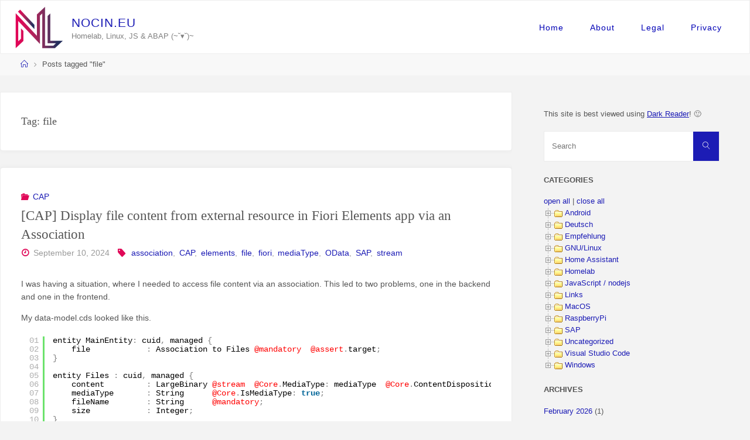

--- FILE ---
content_type: text/html; charset=UTF-8
request_url: https://nocin.eu/tag/file/
body_size: 35359
content:
<!DOCTYPE html>
<html lang="en-US">
<head>
<meta name="viewport" content="width=device-width, user-scalable=yes, initial-scale=1.0">
<meta http-equiv="X-UA-Compatible" content="IE=edge" /><meta charset="UTF-8">
<link rel="profile" href="http://gmpg.org/xfn/11">
<title>file &#8211; nocin.eu</title>
<meta name='robots' content='max-image-preview:large' />
	<style>img:is([sizes="auto" i], [sizes^="auto," i]) { contain-intrinsic-size: 3000px 1500px }</style>
	<link rel='dns-prefetch' href='//fonts.googleapis.com' />
<link rel="alternate" type="application/rss+xml" title="nocin.eu &raquo; Feed" href="https://nocin.eu/feed/" />
<link rel="alternate" type="application/rss+xml" title="nocin.eu &raquo; Comments Feed" href="https://nocin.eu/comments/feed/" />
<link rel="alternate" type="application/rss+xml" title="nocin.eu &raquo; file Tag Feed" href="https://nocin.eu/tag/file/feed/" />
<style id='classic-theme-styles-inline-css'>
/*! This file is auto-generated */
.wp-block-button__link{color:#fff;background-color:#32373c;border-radius:9999px;box-shadow:none;text-decoration:none;padding:calc(.667em + 2px) calc(1.333em + 2px);font-size:1.125em}.wp-block-file__button{background:#32373c;color:#fff;text-decoration:none}
</style>
<style id='global-styles-inline-css'>
:root{--wp--preset--aspect-ratio--square: 1;--wp--preset--aspect-ratio--4-3: 4/3;--wp--preset--aspect-ratio--3-4: 3/4;--wp--preset--aspect-ratio--3-2: 3/2;--wp--preset--aspect-ratio--2-3: 2/3;--wp--preset--aspect-ratio--16-9: 16/9;--wp--preset--aspect-ratio--9-16: 9/16;--wp--preset--color--black: #000000;--wp--preset--color--cyan-bluish-gray: #abb8c3;--wp--preset--color--white: #ffffff;--wp--preset--color--pale-pink: #f78da7;--wp--preset--color--vivid-red: #cf2e2e;--wp--preset--color--luminous-vivid-orange: #ff6900;--wp--preset--color--luminous-vivid-amber: #fcb900;--wp--preset--color--light-green-cyan: #7bdcb5;--wp--preset--color--vivid-green-cyan: #00d084;--wp--preset--color--pale-cyan-blue: #8ed1fc;--wp--preset--color--vivid-cyan-blue: #0693e3;--wp--preset--color--vivid-purple: #9b51e0;--wp--preset--color--accent-1: #1c1cb5;--wp--preset--color--accent-2: #e00858;--wp--preset--color--headings: #333;--wp--preset--color--sitetext: #555555;--wp--preset--color--sitebg: #ffffff;--wp--preset--gradient--vivid-cyan-blue-to-vivid-purple: linear-gradient(135deg,rgba(6,147,227,1) 0%,rgb(155,81,224) 100%);--wp--preset--gradient--light-green-cyan-to-vivid-green-cyan: linear-gradient(135deg,rgb(122,220,180) 0%,rgb(0,208,130) 100%);--wp--preset--gradient--luminous-vivid-amber-to-luminous-vivid-orange: linear-gradient(135deg,rgba(252,185,0,1) 0%,rgba(255,105,0,1) 100%);--wp--preset--gradient--luminous-vivid-orange-to-vivid-red: linear-gradient(135deg,rgba(255,105,0,1) 0%,rgb(207,46,46) 100%);--wp--preset--gradient--very-light-gray-to-cyan-bluish-gray: linear-gradient(135deg,rgb(238,238,238) 0%,rgb(169,184,195) 100%);--wp--preset--gradient--cool-to-warm-spectrum: linear-gradient(135deg,rgb(74,234,220) 0%,rgb(151,120,209) 20%,rgb(207,42,186) 40%,rgb(238,44,130) 60%,rgb(251,105,98) 80%,rgb(254,248,76) 100%);--wp--preset--gradient--blush-light-purple: linear-gradient(135deg,rgb(255,206,236) 0%,rgb(152,150,240) 100%);--wp--preset--gradient--blush-bordeaux: linear-gradient(135deg,rgb(254,205,165) 0%,rgb(254,45,45) 50%,rgb(107,0,62) 100%);--wp--preset--gradient--luminous-dusk: linear-gradient(135deg,rgb(255,203,112) 0%,rgb(199,81,192) 50%,rgb(65,88,208) 100%);--wp--preset--gradient--pale-ocean: linear-gradient(135deg,rgb(255,245,203) 0%,rgb(182,227,212) 50%,rgb(51,167,181) 100%);--wp--preset--gradient--electric-grass: linear-gradient(135deg,rgb(202,248,128) 0%,rgb(113,206,126) 100%);--wp--preset--gradient--midnight: linear-gradient(135deg,rgb(2,3,129) 0%,rgb(40,116,252) 100%);--wp--preset--font-size--small: 8px;--wp--preset--font-size--medium: 20px;--wp--preset--font-size--large: 22px;--wp--preset--font-size--x-large: 42px;--wp--preset--font-size--normal: 14px;--wp--preset--font-size--larger: 35px;--wp--preset--spacing--20: 0.44rem;--wp--preset--spacing--30: 0.67rem;--wp--preset--spacing--40: 1rem;--wp--preset--spacing--50: 1.5rem;--wp--preset--spacing--60: 2.25rem;--wp--preset--spacing--70: 3.38rem;--wp--preset--spacing--80: 5.06rem;--wp--preset--shadow--natural: 6px 6px 9px rgba(0, 0, 0, 0.2);--wp--preset--shadow--deep: 12px 12px 50px rgba(0, 0, 0, 0.4);--wp--preset--shadow--sharp: 6px 6px 0px rgba(0, 0, 0, 0.2);--wp--preset--shadow--outlined: 6px 6px 0px -3px rgba(255, 255, 255, 1), 6px 6px rgba(0, 0, 0, 1);--wp--preset--shadow--crisp: 6px 6px 0px rgba(0, 0, 0, 1);}:where(.is-layout-flex){gap: 0.5em;}:where(.is-layout-grid){gap: 0.5em;}body .is-layout-flex{display: flex;}.is-layout-flex{flex-wrap: wrap;align-items: center;}.is-layout-flex > :is(*, div){margin: 0;}body .is-layout-grid{display: grid;}.is-layout-grid > :is(*, div){margin: 0;}:where(.wp-block-columns.is-layout-flex){gap: 2em;}:where(.wp-block-columns.is-layout-grid){gap: 2em;}:where(.wp-block-post-template.is-layout-flex){gap: 1.25em;}:where(.wp-block-post-template.is-layout-grid){gap: 1.25em;}.has-black-color{color: var(--wp--preset--color--black) !important;}.has-cyan-bluish-gray-color{color: var(--wp--preset--color--cyan-bluish-gray) !important;}.has-white-color{color: var(--wp--preset--color--white) !important;}.has-pale-pink-color{color: var(--wp--preset--color--pale-pink) !important;}.has-vivid-red-color{color: var(--wp--preset--color--vivid-red) !important;}.has-luminous-vivid-orange-color{color: var(--wp--preset--color--luminous-vivid-orange) !important;}.has-luminous-vivid-amber-color{color: var(--wp--preset--color--luminous-vivid-amber) !important;}.has-light-green-cyan-color{color: var(--wp--preset--color--light-green-cyan) !important;}.has-vivid-green-cyan-color{color: var(--wp--preset--color--vivid-green-cyan) !important;}.has-pale-cyan-blue-color{color: var(--wp--preset--color--pale-cyan-blue) !important;}.has-vivid-cyan-blue-color{color: var(--wp--preset--color--vivid-cyan-blue) !important;}.has-vivid-purple-color{color: var(--wp--preset--color--vivid-purple) !important;}.has-black-background-color{background-color: var(--wp--preset--color--black) !important;}.has-cyan-bluish-gray-background-color{background-color: var(--wp--preset--color--cyan-bluish-gray) !important;}.has-white-background-color{background-color: var(--wp--preset--color--white) !important;}.has-pale-pink-background-color{background-color: var(--wp--preset--color--pale-pink) !important;}.has-vivid-red-background-color{background-color: var(--wp--preset--color--vivid-red) !important;}.has-luminous-vivid-orange-background-color{background-color: var(--wp--preset--color--luminous-vivid-orange) !important;}.has-luminous-vivid-amber-background-color{background-color: var(--wp--preset--color--luminous-vivid-amber) !important;}.has-light-green-cyan-background-color{background-color: var(--wp--preset--color--light-green-cyan) !important;}.has-vivid-green-cyan-background-color{background-color: var(--wp--preset--color--vivid-green-cyan) !important;}.has-pale-cyan-blue-background-color{background-color: var(--wp--preset--color--pale-cyan-blue) !important;}.has-vivid-cyan-blue-background-color{background-color: var(--wp--preset--color--vivid-cyan-blue) !important;}.has-vivid-purple-background-color{background-color: var(--wp--preset--color--vivid-purple) !important;}.has-black-border-color{border-color: var(--wp--preset--color--black) !important;}.has-cyan-bluish-gray-border-color{border-color: var(--wp--preset--color--cyan-bluish-gray) !important;}.has-white-border-color{border-color: var(--wp--preset--color--white) !important;}.has-pale-pink-border-color{border-color: var(--wp--preset--color--pale-pink) !important;}.has-vivid-red-border-color{border-color: var(--wp--preset--color--vivid-red) !important;}.has-luminous-vivid-orange-border-color{border-color: var(--wp--preset--color--luminous-vivid-orange) !important;}.has-luminous-vivid-amber-border-color{border-color: var(--wp--preset--color--luminous-vivid-amber) !important;}.has-light-green-cyan-border-color{border-color: var(--wp--preset--color--light-green-cyan) !important;}.has-vivid-green-cyan-border-color{border-color: var(--wp--preset--color--vivid-green-cyan) !important;}.has-pale-cyan-blue-border-color{border-color: var(--wp--preset--color--pale-cyan-blue) !important;}.has-vivid-cyan-blue-border-color{border-color: var(--wp--preset--color--vivid-cyan-blue) !important;}.has-vivid-purple-border-color{border-color: var(--wp--preset--color--vivid-purple) !important;}.has-vivid-cyan-blue-to-vivid-purple-gradient-background{background: var(--wp--preset--gradient--vivid-cyan-blue-to-vivid-purple) !important;}.has-light-green-cyan-to-vivid-green-cyan-gradient-background{background: var(--wp--preset--gradient--light-green-cyan-to-vivid-green-cyan) !important;}.has-luminous-vivid-amber-to-luminous-vivid-orange-gradient-background{background: var(--wp--preset--gradient--luminous-vivid-amber-to-luminous-vivid-orange) !important;}.has-luminous-vivid-orange-to-vivid-red-gradient-background{background: var(--wp--preset--gradient--luminous-vivid-orange-to-vivid-red) !important;}.has-very-light-gray-to-cyan-bluish-gray-gradient-background{background: var(--wp--preset--gradient--very-light-gray-to-cyan-bluish-gray) !important;}.has-cool-to-warm-spectrum-gradient-background{background: var(--wp--preset--gradient--cool-to-warm-spectrum) !important;}.has-blush-light-purple-gradient-background{background: var(--wp--preset--gradient--blush-light-purple) !important;}.has-blush-bordeaux-gradient-background{background: var(--wp--preset--gradient--blush-bordeaux) !important;}.has-luminous-dusk-gradient-background{background: var(--wp--preset--gradient--luminous-dusk) !important;}.has-pale-ocean-gradient-background{background: var(--wp--preset--gradient--pale-ocean) !important;}.has-electric-grass-gradient-background{background: var(--wp--preset--gradient--electric-grass) !important;}.has-midnight-gradient-background{background: var(--wp--preset--gradient--midnight) !important;}.has-small-font-size{font-size: var(--wp--preset--font-size--small) !important;}.has-medium-font-size{font-size: var(--wp--preset--font-size--medium) !important;}.has-large-font-size{font-size: var(--wp--preset--font-size--large) !important;}.has-x-large-font-size{font-size: var(--wp--preset--font-size--x-large) !important;}
:where(.wp-block-post-template.is-layout-flex){gap: 1.25em;}:where(.wp-block-post-template.is-layout-grid){gap: 1.25em;}
:where(.wp-block-columns.is-layout-flex){gap: 2em;}:where(.wp-block-columns.is-layout-grid){gap: 2em;}
:root :where(.wp-block-pullquote){font-size: 1.5em;line-height: 1.6;}
</style>
<link rel='stylesheet' id='wpo_min-header-0-css' href='https://nocin.eu/wp-content/cache/wpo-minify/1765897378/assets/wpo-minify-header-3d912ef0.min.css' media='all' />
<!--[if lt IE 9]>
<script src="https://nocin.eu/wp-content/themes/fluida/resources/js/html5shiv.min.js" id="fluida-html5shiv-js"></script>
<![endif]-->
<script id="wpo_min-header-1-js-extra">
var WPdTreeSettings = {"animate":"1","duration":"250","imgurl":"https:\/\/nocin.eu\/wp-content\/plugins\/wp-dtree-30\/"};
</script>
<script src="https://nocin.eu/wp-content/cache/wpo-minify/1765897378/assets/wpo-minify-header-2c9314e2.min.js" id="wpo_min-header-1-js"></script>
<link rel="https://api.w.org/" href="https://nocin.eu/wp-json/" /><link rel="alternate" title="JSON" type="application/json" href="https://nocin.eu/wp-json/wp/v2/tags/262" /><link rel="EditURI" type="application/rsd+xml" title="RSD" href="https://nocin.eu/xmlrpc.php?rsd" />
<meta name="generator" content="WordPress 6.8.3" />
<link rel="icon" href="https://nocin.eu/wp-content/uploads/2020/05/cropped-Brand_NL_512x512-02-1-32x32.png" sizes="32x32" />
<link rel="icon" href="https://nocin.eu/wp-content/uploads/2020/05/cropped-Brand_NL_512x512-02-1-192x192.png" sizes="192x192" />
<link rel="apple-touch-icon" href="https://nocin.eu/wp-content/uploads/2020/05/cropped-Brand_NL_512x512-02-1-180x180.png" />
<meta name="msapplication-TileImage" content="https://nocin.eu/wp-content/uploads/2020/05/cropped-Brand_NL_512x512-02-1-270x270.png" />
</head>

<body class="archive tag tag-file tag-262 wp-custom-logo wp-embed-responsive wp-theme-fluida fluida-image-one fluida-caption-two fluida-totop-normal fluida-stripped-table fluida-fixed-menu fluida-responsive-headerimage fluida-responsive-featured fluida-magazine-one fluida-magazine-layout fluida-comment-placeholder fluida-elementborder fluida-elementshadow fluida-elementradius fluida-normalizedtags fluida-article-animation-fade fluida-menu-animation" itemscope itemtype="http://schema.org/WebPage">
			<a class="skip-link screen-reader-text" href="#main" title="Skip to content"> Skip to content </a>
			<div id="site-wrapper">

	<header id="masthead" class="cryout"  itemscope itemtype="http://schema.org/WPHeader">

		<div id="site-header-main">
			<div id="site-header-main-inside">

								<nav id="mobile-menu">
					<div id="mobile-nav"><ul>
<li ><a href="https://nocin.eu/"><span>Home</span></a></li><li class="page_item page-item-1475"><a href="https://nocin.eu/about/"><span>About</span></a></li>
<li class="page_item page-item-384"><a href="https://nocin.eu/impressum/"><span>Legal</span></a></li>
<li class="page_item page-item-1303"><a href="https://nocin.eu/privacy-policy-2/"><span>Privacy</span></a></li>
</ul></div>
					<button id="nav-cancel"><i class="blicon-cross3"></i></button>
				</nav> <!-- #mobile-menu -->
				
				<div id="branding">
					<div class="identity"><a href="https://nocin.eu/" id="logo" class="custom-logo-link" title="nocin.eu" rel="home"><img   src="https://nocin.eu/wp-content/uploads/2020/05/cropped-cropped-Brand_NL_512x512-02-1.png" class="custom-logo" alt="nocin.eu" decoding="async" fetchpriority="high" srcset="https://nocin.eu/wp-content/uploads/2020/05/cropped-cropped-Brand_NL_512x512-02-1.png 512w, https://nocin.eu/wp-content/uploads/2020/05/cropped-cropped-Brand_NL_512x512-02-1-300x264.png 300w, https://nocin.eu/wp-content/uploads/2020/05/cropped-cropped-Brand_NL_512x512-02-1-228x200.png 228w" sizes="(max-width: 512px) 100vw, 512px" /></a></div><div id="site-text"><div itemprop="headline" id="site-title"><span> <a href="https://nocin.eu/" title="Homelab, Linux, JS &amp; ABAP  (~˘▾˘)~" rel="home">nocin.eu</a> </span></div><span id="site-description"  itemprop="description" >Homelab, Linux, JS &amp; ABAP  (~˘▾˘)~</span></div>				</div><!-- #branding -->

				
								<a id="nav-toggle" href="#"><span>&nbsp;</span></a>
				<nav id="access" role="navigation"  aria-label="Primary Menu"  itemscope itemtype="http://schema.org/SiteNavigationElement">
						<div><ul id="prime_nav"><li ><a href="https://nocin.eu/">Home</a></li><li class="page_item page-item-1475"><a href="https://nocin.eu/about/">About</a></li><li class="page_item page-item-384"><a href="https://nocin.eu/impressum/">Legal</a></li><li class="page_item page-item-1303"><a href="https://nocin.eu/privacy-policy-2/">Privacy</a></li></ul></div>				</nav><!-- #access -->
				
			</div><!-- #site-header-main-inside -->
		</div><!-- #site-header-main -->

		<div id="header-image-main">
			<div id="header-image-main-inside">
							</div><!-- #header-image-main-inside -->
		</div><!-- #header-image-main -->

	</header><!-- #masthead -->

	<div id="breadcrumbs-container" class="cryout two-columns-right"><div id="breadcrumbs-container-inside"><div id="breadcrumbs"> <nav id="breadcrumbs-nav"><a href="https://nocin.eu" title="Home"><i class="blicon-home2"></i><span class="screen-reader-text">Home</span></a><i class="icon-angle-right"></i> <span class="current">Posts tagged "file"</span></nav></div></div></div><!-- breadcrumbs -->
	
	<div id="content" class="cryout">
		
	<div id="container" class="two-columns-right">
		<main id="main" class="main">
			
			
				<header class="page-header pad-container"  itemscope itemtype="http://schema.org/WebPageElement">
					<h1 class="page-title"  itemprop="headline">Tag: <span>file</span></h1>				</header><!-- .page-header -->

				<div id="content-masonry" class="content-masonry"  itemscope itemtype="http://schema.org/Blog">
					
<article id="post-6104" class="hentry post-6104 post type-post status-publish format-standard category-cap tag-association tag-cap tag-elements tag-file tag-fiori tag-mediatype tag-odata tag-sap tag-stream" itemscope itemtype="http://schema.org/BlogPosting" itemprop="blogPost">

		<div class="article-inner">
		<header class="entry-header">
			<div class="entry-meta">
				<span class="bl_categ" >
					<i class="icon-folder-open icon-metas" title="Categories"></i><a href="https://nocin.eu/category/sap/cap/" rel="category tag">CAP</a></span>
			  </div>
			<h2 class="entry-title" itemprop="headline"><a href="https://nocin.eu/cap-display-file-content-from-external-resource-in-fiori-elements-app-via-an-association/"  itemprop="mainEntityOfPage" rel="bookmark">[CAP] Display file content from external resource in Fiori Elements app via an Association</a></h2>			
			<div class="entry-meta">
				
		<span class="onDate date">
			<i class="icon-time icon-metas" title="Date"></i>
			<time class="published" datetime="2024-09-10T00:50:00+02:00"  itemprop="datePublished">September 10, 2024</time>
			<time class="updated" datetime="2024-09-05T09:51:23+02:00"  itemprop="dateModified">September 5, 2024</time>
		</span>
				<span class="footer-tags"  itemprop="keywords">
				<i class="icon-tag icon-metas" title="Tagged"></i>&nbsp;<a href="https://nocin.eu/tag/association/" rel="tag">association</a>, <a href="https://nocin.eu/tag/cap/" rel="tag">CAP</a>, <a href="https://nocin.eu/tag/elements/" rel="tag">elements</a>, <a href="https://nocin.eu/tag/file/" rel="tag">file</a>, <a href="https://nocin.eu/tag/fiori/" rel="tag">fiori</a>, <a href="https://nocin.eu/tag/mediatype/" rel="tag">mediaType</a>, <a href="https://nocin.eu/tag/odata/" rel="tag">OData</a>, <a href="https://nocin.eu/tag/sap/" rel="tag">SAP</a>, <a href="https://nocin.eu/tag/stream/" rel="tag">stream</a>		</span>
					</div><!-- .entry-meta -->

		</header><!-- .entry-header -->

		
				<div class="entry-content"  itemprop="articleBody">
					
<p>I was having a situation, where I needed to access file content via an association. This led to two problems, one in the backend and one in the frontend. </p>



<p>My data-model.cds looked like this. </p>


<div class="wp-block-syntaxhighlighter-code "><pre class="brush: typescript; title: ; notranslate" title="">
entity MainEntity: cuid, managed {
    file            : Association to Files @mandatory  @assert.target;
}

entity Files : cuid, managed {
    content         : LargeBinary @stream  @Core.MediaType: mediaType  @Core.ContentDisposition.Filename: fileName  @Core.ContentDisposition.Type: &#039;inline&#039;; 
    mediaType       : String      @Core.IsMediaType: true;
    fileName        : String      @mandatory;
    size            : Integer;
}
</pre></div>


<p>The file content is actually stored in an external system and is only read when the content is explicitly requested, with a call like this:</p>


<div class="wp-block-syntaxhighlighter-code "><pre class="brush: yaml; title: ; notranslate" title="">
### Get file content
GET http://localhost:4004/odata/v4/admin/Files({{ID}})/content
Authorization: Basic user:password
</pre></div>


<p>For this kind of scenario, I have found the perfect sample code here: <a href="https://github.com/SAP-samples/cloud-cap-samples/blob/main/media/srv/media-service.js">https://github.com/SAP-samples/cloud-cap-samples/blob/main/media/srv/media-service.js</a><br>But in my case, I needed to call the file content via an association like this:</p>


<div class="wp-block-syntaxhighlighter-code "><pre class="brush: yaml; title: ; notranslate" title="">
### Get file content via association
GET http://localhost:4004/odata/v4/admin/MainEntity({{ID}})/file/content
Authorization: Basic user:password
</pre></div>


<p>This did not work, because in this case, we don&#8217;t get the required file ID in the <code>Files</code> handler in <code>req.data.ID</code> (find the reason <a href="https://community.sap.com/t5/technology-q-a/how-to-get-the-entity-key-in-a-service-handler-when-following-an/qaq-p/12742239" data-type="link" data-id="https://community.sap.com/t5/technology-q-a/how-to-get-the-entity-key-in-a-service-handler-when-following-an/qaq-p/12742239">here</a>), which is needed to read the file from the external system. Therefore, I had to implement the following workaround (line 5-8), which checks from which entity we are coming and is fetching the requested file ID from the DB.</p>


<div class="wp-block-syntaxhighlighter-code "><pre class="brush: typescript; title: ; notranslate" title="">
    srv.on(&#039;READ&#039;, Files, async (req, next) =&gt; {
        //if file content is requested, return only file as stream
        if (req.context.req.url.includes(&#039;content&#039;)) {

            // workaround: when File is requested via Association from MainEntity, as the ID is then not provided directly
            if (req.context.req.url.includes(&#039;MainEntity&#039;)) {
                req.data.ID = await SELECT.one.from(req.subject).columns(&#039;ID&#039;)
            }

            const file = await SELECT.from(Files, req.data.ID)
            if (!file) return next() // if file not found, just handover to default handler to get 404 response

            try {
                const stream = await getMyStreamFromExternalSystem(req)
                return &#x5B;{ value: stream }]
            } catch (err) {
                req.error(`Could not read file content`)
            }

        } else return next() // else delegate to next/default handlers without file content
    })
</pre></div>


<p>This way, the file content can now be read directly via <code>File</code> and also via <code>MainEntity</code> following the association.</p>



<p>The next challenge was to display this file content in a Fiori Elements app. This works out of the box, if the file content is called directly from the <code>Files</code> entity, means not over an association. But if the file content is coming via an association, it seems like the Fiori Elements framework is creating an incorrect backend call. It tries to call the mediaType from the <code>MainEntity</code> instead of the <code>Files</code> entity, resulting in a failing odata call, which looks like this<br> <code>/odata/v4/service/MainEntity(key)/mediaType</code> <br>instead of <br><code>/odata/v4/service/MainEntity(key)/file/mediaType</code>. <br>The only workaround I found was to overwrite the <code>@Core.MediaType</code> annotation coming from the <code>Files</code> entity by setting the mediaType to a hard value in the annotation.yaml of the Fiori Elements App.</p>


<div class="wp-block-syntaxhighlighter-code "><pre class="brush: typescript; title: ; notranslate" title="">
annotate service.fileservice@(
    UI.FieldGroup #FileGroup      : {
        $Type: &#039;UI.FieldGroupType&#039;,
        Data : &#x5B;
            {
                $Type: &#039;UI.DataField&#039;,
                label: &#039;Main ID&#039;,
                Value: ID,
            },
            {
                $Type: &#039;UI.DataField&#039;,
                label: &#039;File ID&#039;,
                Value: file.ID,
            },
            {
                $Type: &#039;UI.DataField&#039;,
                Value: file.content,
            },
            {
                $Type: &#039;UI.DataField&#039;,
                Value: file.mediaType,
            },
            {
                $Type: &#039;UI.DataField&#039;,
                Value: file.fileName,
            },
            {
                $Type: &#039;UI.DataField&#039;,
                Value: file.size,
            },
        ],
    },
    UI.Facets                     : &#x5B;
        {
            $Type : &#039;UI.ReferenceFacet&#039;,
            ID    : &#039;GeneratedFacet2&#039;,
            Label : &#039;File Information&#039;,
            Target: &#039;@UI.FieldGroup#FileGroup&#039;,
        },
    ],
);

// Workaround as currently display file content via an association in Fiori Elements is incorrectly trying to fetch the media type.
// Therefore add a fix value for the media type. Of course, this only works, if you only expect a specific file type.
annotate service.Files with {
  @Core.MediaType : &#039;application/pdf&#039;
  content
};
</pre></div>


<p>In the Fiori Elements App it will now be displayed like this and by clicking on the Context, it will successfully load the file from the backend:</p>



<figure class="wp-block-image size-full"><img decoding="async" width="182" height="131" src="https://nocin.eu/wp-content/uploads/2024/03/grafik-2.png" alt="" class="wp-image-6109"/></figure>
									</div><!-- .entry-content -->

			
		
	<span class="schema-publisher" itemprop="publisher" itemscope itemtype="https://schema.org/Organization">
         <span itemprop="logo" itemscope itemtype="https://schema.org/ImageObject">
           <meta itemprop="url" content="https://nocin.eu/wp-content/uploads/2020/05/cropped-cropped-Brand_NL_512x512-02-1.png">
         </span>
         <meta itemprop="name" content="nocin.eu">
    </span>
<link itemprop="mainEntityOfPage" href="https://nocin.eu/cap-display-file-content-from-external-resource-in-fiori-elements-app-via-an-association/" />	</div><!-- .article-inner -->
</article><!-- #post-6104 -->


<article id="post-3824" class="hentry post-3824 post type-post status-publish format-standard category-javascript tag-arraybuffer tag-atob tag-base64 tag-blob tag-browser tag-download tag-encoding tag-file tag-javascript tag-uint8array" itemscope itemtype="http://schema.org/BlogPosting" itemprop="blogPost">

		<div class="article-inner">
		<header class="entry-header">
			<div class="entry-meta">
				<span class="bl_categ" >
					<i class="icon-folder-open icon-metas" title="Categories"></i><a href="https://nocin.eu/category/javascript/" rel="category tag">JavaScript / nodejs</a></span>
			  </div>
			<h2 class="entry-title" itemprop="headline"><a href="https://nocin.eu/javascript-download-base64-encoded-file/"  itemprop="mainEntityOfPage" rel="bookmark">[JavaScript] Download base64 encoded file within a browser</a></h2>			
			<div class="entry-meta">
				
		<span class="onDate date">
			<i class="icon-time icon-metas" title="Date"></i>
			<time class="published" datetime="2022-01-13T17:02:16+01:00"  itemprop="datePublished">January 13, 2022</time>
			<time class="updated" datetime="2022-07-21T10:54:25+02:00"  itemprop="dateModified">July 21, 2022</time>
		</span>
				<span class="footer-tags"  itemprop="keywords">
				<i class="icon-tag icon-metas" title="Tagged"></i>&nbsp;<a href="https://nocin.eu/tag/arraybuffer/" rel="tag">arrayBuffer</a>, <a href="https://nocin.eu/tag/atob/" rel="tag">atob</a>, <a href="https://nocin.eu/tag/base64/" rel="tag">base64</a>, <a href="https://nocin.eu/tag/blob/" rel="tag">Blob</a>, <a href="https://nocin.eu/tag/browser/" rel="tag">browser</a>, <a href="https://nocin.eu/tag/download/" rel="tag">download</a>, <a href="https://nocin.eu/tag/encoding/" rel="tag">encoding</a>, <a href="https://nocin.eu/tag/file/" rel="tag">file</a>, <a href="https://nocin.eu/tag/javascript/" rel="tag">JavaScript</a>, <a href="https://nocin.eu/tag/uint8array/" rel="tag">Uint8Array</a>		</span>
					</div><!-- .entry-meta -->

		</header><!-- .entry-header -->

		
				<div class="entry-content"  itemprop="articleBody">
					<div class="wp-block-syntaxhighlighter-code "><pre class="brush: typescript; title: ; notranslate" title="">
            const sBase64 = &quot;JVBERi0xLjQKJcOkw7zDtsOfCjIgMCBvYmoKPDwvTGVuZ3.....&quot;
            const arrayBuffer = new Uint8Array(&#x5B;...window.atob(sBase64)].map(char =&gt; char.charCodeAt(0)))
            const fileLink = document.createElement(&#039;a&#039;)

            fileLink.href = window.URL.createObjectURL(new Blob(&#x5B;arrayBuffer]))
            fileLink.setAttribute(&#039;download&#039;, &quot;example.pdf&quot;)
            document.body.appendChild(fileLink)
            fileLink.click()
</pre></div>


<p>Or use the npm package <a href="https://www.npmjs.com/package/file-saver" data-type="URL" data-id="https://www.npmjs.com/package/file-saver">FileSaver</a>.</p>


<div class="wp-block-syntaxhighlighter-code "><pre class="brush: typescript; title: ; notranslate" title="">
import { saveAs } from &quot;file-saver&quot;;

const sBase64 = &quot;JVBERi0xLjQKJcOkw7zDtsOfCjIgMCBvYmoKPDwvTGVuZ3.....&quot;
const buffer = Buffer.from(sBase64, &quot;base64&quot;) //Buffer is only available when using nodejs
saveAs(new Blob(&#x5B;buffer]), &quot;example.pdf&quot;)
</pre></div>									</div><!-- .entry-content -->

			
		
	<span class="schema-publisher" itemprop="publisher" itemscope itemtype="https://schema.org/Organization">
         <span itemprop="logo" itemscope itemtype="https://schema.org/ImageObject">
           <meta itemprop="url" content="https://nocin.eu/wp-content/uploads/2020/05/cropped-cropped-Brand_NL_512x512-02-1.png">
         </span>
         <meta itemprop="name" content="nocin.eu">
    </span>
<link itemprop="mainEntityOfPage" href="https://nocin.eu/javascript-download-base64-encoded-file/" />	</div><!-- .article-inner -->
</article><!-- #post-3824 -->


<article id="post-3805" class="hentry post-3805 post type-post status-publish format-standard category-terminal tag-encoding tag-file tag-pdf tag-shell tag-terminal" itemscope itemtype="http://schema.org/BlogPosting" itemprop="blogPost">

		<div class="article-inner">
		<header class="entry-header">
			<div class="entry-meta">
				<span class="bl_categ" >
					<i class="icon-folder-open icon-metas" title="Categories"></i><a href="https://nocin.eu/category/linux/terminal/" rel="category tag">Terminal</a></span>
			  </div>
			<h2 class="entry-title" itemprop="headline"><a href="https://nocin.eu/terminal-get-encoding-of-a-file/"  itemprop="mainEntityOfPage" rel="bookmark">[Terminal] Get encoding of a file</a></h2>			
			<div class="entry-meta">
				
		<span class="onDate date">
			<i class="icon-time icon-metas" title="Date"></i>
			<time class="published" datetime="2021-12-21T18:09:59+01:00"  itemprop="datePublished">December 21, 2021</time>
			<time class="updated" datetime="2021-12-21T18:09:59+01:00"  itemprop="dateModified">December 21, 2021</time>
		</span>
				<span class="footer-tags"  itemprop="keywords">
				<i class="icon-tag icon-metas" title="Tagged"></i>&nbsp;<a href="https://nocin.eu/tag/encoding/" rel="tag">encoding</a>, <a href="https://nocin.eu/tag/file/" rel="tag">file</a>, <a href="https://nocin.eu/tag/pdf/" rel="tag">PDF</a>, <a href="https://nocin.eu/tag/shell/" rel="tag">shell</a>, <a href="https://nocin.eu/tag/terminal/" rel="tag">terminal</a>		</span>
					</div><!-- .entry-meta -->

		</header><!-- .entry-header -->

		
				<div class="entry-content"  itemprop="articleBody">
					<div class="wp-block-syntaxhighlighter-code "><pre class="brush: bash; title: ; notranslate" title="">
$ file -bi myfile.pdf
application/octet-stream; charset=binary
</pre></div>									</div><!-- .entry-content -->

			
		
	<span class="schema-publisher" itemprop="publisher" itemscope itemtype="https://schema.org/Organization">
         <span itemprop="logo" itemscope itemtype="https://schema.org/ImageObject">
           <meta itemprop="url" content="https://nocin.eu/wp-content/uploads/2020/05/cropped-cropped-Brand_NL_512x512-02-1.png">
         </span>
         <meta itemprop="name" content="nocin.eu">
    </span>
<link itemprop="mainEntityOfPage" href="https://nocin.eu/terminal-get-encoding-of-a-file/" />	</div><!-- .article-inner -->
</article><!-- #post-3805 -->


<article id="post-3592" class="hentry post-3592 post type-post status-publish format-standard category-javascript tag-file tag-javascript tag-nodejs tag-pdf tag-read tag-write" itemscope itemtype="http://schema.org/BlogPosting" itemprop="blogPost">

		<div class="article-inner">
		<header class="entry-header">
			<div class="entry-meta">
				<span class="bl_categ" >
					<i class="icon-folder-open icon-metas" title="Categories"></i><a href="https://nocin.eu/category/javascript/" rel="category tag">JavaScript / nodejs</a></span>
			  </div>
			<h2 class="entry-title" itemprop="headline"><a href="https://nocin.eu/nodejs-read-and-write-a-file/"  itemprop="mainEntityOfPage" rel="bookmark">[nodejs] read and write a file</a></h2>			
			<div class="entry-meta">
				
		<span class="onDate date">
			<i class="icon-time icon-metas" title="Date"></i>
			<time class="published" datetime="2021-09-23T14:12:41+02:00"  itemprop="datePublished">September 23, 2021</time>
			<time class="updated" datetime="2021-11-20T12:27:15+01:00"  itemprop="dateModified">November 20, 2021</time>
		</span>
				<span class="footer-tags"  itemprop="keywords">
				<i class="icon-tag icon-metas" title="Tagged"></i>&nbsp;<a href="https://nocin.eu/tag/file/" rel="tag">file</a>, <a href="https://nocin.eu/tag/javascript/" rel="tag">JavaScript</a>, <a href="https://nocin.eu/tag/nodejs/" rel="tag">nodejs</a>, <a href="https://nocin.eu/tag/pdf/" rel="tag">PDF</a>, <a href="https://nocin.eu/tag/read/" rel="tag">read</a>, <a href="https://nocin.eu/tag/write/" rel="tag">write</a>		</span>
					</div><!-- .entry-meta -->

		</header><!-- .entry-header -->

		
				<div class="entry-content"  itemprop="articleBody">
					
<p><a href="https://nodejs.dev/learn/reading-files-with-nodejs">https://nodejs.dev/learn/reading-files-with-nodejs</a></p>



<p><a href="https://nodejs.dev/learn/writing-files-with-nodejs">https://nodejs.dev/learn/writing-files-with-nodejs</a></p>


<div class="wp-block-syntaxhighlighter-code "><pre class="brush: typescript; title: ; notranslate" title="">
        const fs = require(&quot;fs&quot;)

        try {
            // read from local folder
            const localPDF = fs.readFileSync(&#039;PDFs/myFile.pdf&#039;)

            //write back to local folder
            fs.writeFileSync(&#039;PDFs/writtenBack.pdf&#039;, localPDF )

        } catch (err) {
            console.error(err)
        }

</pre></div>


<p>Converting to Base64</p>


<div class="wp-block-syntaxhighlighter-code "><pre class="brush: typescript; title: ; notranslate" title="">
        try {
            // read from local folder
            const localPDF = fs.readFileSync(&#039;PDFs/myFile.pdf&#039;)
            const localBase64 = localPDF.toString(&#039;base64&#039;)

            //write back to local folder
            fs.writeFileSync(`PDFs/writtenBack.pdf`, localBase64, {encoding: &#039;base64&#039;})

        } catch (err) {
            console.error(err)
        }
</pre></div>


<p>Reading and writing using streams with pipe</p>


<div class="wp-block-syntaxhighlighter-code "><pre class="brush: typescript; title: ; notranslate" title="">
        //read and write local file
        const reader = fs.createReadStream(&quot;PDFs/myFile.pdf&quot;)
        const writer = fs.createWriteStream(&#039;PDFs/writtenBack.pdf&#039;);
        reader.pipe(writer)
</pre></div>


<p></p>
									</div><!-- .entry-content -->

			
		
	<span class="schema-publisher" itemprop="publisher" itemscope itemtype="https://schema.org/Organization">
         <span itemprop="logo" itemscope itemtype="https://schema.org/ImageObject">
           <meta itemprop="url" content="https://nocin.eu/wp-content/uploads/2020/05/cropped-cropped-Brand_NL_512x512-02-1.png">
         </span>
         <meta itemprop="name" content="nocin.eu">
    </span>
<link itemprop="mainEntityOfPage" href="https://nocin.eu/nodejs-read-and-write-a-file/" />	</div><!-- .article-inner -->
</article><!-- #post-3592 -->


<article id="post-1049" class="hentry post-1049 post type-post status-publish format-standard category-terminal tag-file tag-group tag-linux tag-permissions tag-user" itemscope itemtype="http://schema.org/BlogPosting" itemprop="blogPost">

		<div class="article-inner">
		<header class="entry-header">
			<div class="entry-meta">
				<span class="bl_categ" >
					<i class="icon-folder-open icon-metas" title="Categories"></i><a href="https://nocin.eu/category/linux/terminal/" rel="category tag">Terminal</a></span>
			  </div>
			<h2 class="entry-title" itemprop="headline"><a href="https://nocin.eu/shell-user-and-group-management-file-permissions/"  itemprop="mainEntityOfPage" rel="bookmark">[Shell] User and Group management &#038; File permissions</a></h2>			
			<div class="entry-meta">
				
		<span class="onDate date">
			<i class="icon-time icon-metas" title="Date"></i>
			<time class="published" datetime="2020-03-05T14:00:32+01:00"  itemprop="datePublished">March 5, 2020</time>
			<time class="updated" datetime="2020-03-05T14:02:27+01:00"  itemprop="dateModified">March 5, 2020</time>
		</span>
				<span class="footer-tags"  itemprop="keywords">
				<i class="icon-tag icon-metas" title="Tagged"></i>&nbsp;<a href="https://nocin.eu/tag/file/" rel="tag">file</a>, <a href="https://nocin.eu/tag/group/" rel="tag">group</a>, <a href="https://nocin.eu/tag/linux/" rel="tag">linux</a>, <a href="https://nocin.eu/tag/permissions/" rel="tag">permissions</a>, <a href="https://nocin.eu/tag/user/" rel="tag">user</a>		</span>
					</div><!-- .entry-meta -->

		</header><!-- .entry-header -->

		
				<div class="entry-content"  itemprop="articleBody">
					
<ul class="wp-block-list"><li>User and Group management <ul><li>id</li><li>useradd <ul><li>-c – Full name</li><li>-e – Expiration date</li><li>-s – Default shell</li><li>-d – Home directory</li></ul></li><li>passwd</li><li>usermod <ul><li>-l – rename</li><li>-L – Lock</li><li>-U – unlock</li></ul></li><li>userdel <ul><li>-r – remove user data</li></ul></li><li>groupadd</li><li>groupmod</li><li>gpasswd [-a -d -A] [user1, user2] [group]</li><li>newgrp [group]</li></ul></li><li>su vs. su – vs. sudo <ul><li>visudo</li></ul></li><li>File permissions <ul><li>UGO &#8211; User, Group, Other</li><li>RWX &#8211; Read, Write, Execute</li><li>chmod -R g+x (grant recursive execute permission to group)<ul><li><strong>r</strong> = 4</li><li><strong>w</strong> = 2</li><li><strong>x</strong> = 1</li><li><strong>–</strong> = 0</li><li><strong>rwxrwxrwx</strong> = 777</li><li><strong>rw-rw-rw-</strong> = 666</li><li><strong>rwxrwxr–-</strong> = 774</li><li><strong>rw-rw&#8212;-</strong> = 660</li><li><strong>rw-r&#8212;–-</strong> = 640</li></ul></li></ul><ul><li>chown</li><li>chgrp</li><li>umask</li></ul></li></ul>



<p><a href="https://www.sluug.org/resources/presentations/2020/2020-02-12_permissions.pdf">https://www.sluug.org/resources/presentations/2020/2020-02-12_permissions.pdf</a></p>
									</div><!-- .entry-content -->

			
		
	<span class="schema-publisher" itemprop="publisher" itemscope itemtype="https://schema.org/Organization">
         <span itemprop="logo" itemscope itemtype="https://schema.org/ImageObject">
           <meta itemprop="url" content="https://nocin.eu/wp-content/uploads/2020/05/cropped-cropped-Brand_NL_512x512-02-1.png">
         </span>
         <meta itemprop="name" content="nocin.eu">
    </span>
<link itemprop="mainEntityOfPage" href="https://nocin.eu/shell-user-and-group-management-file-permissions/" />	</div><!-- .article-inner -->
</article><!-- #post-1049 -->

				</div><!--content-masonry-->
						</main><!-- #main -->

		
<aside id="secondary" class="widget-area sidey"  itemscope itemtype="http://schema.org/WPSideBar">
	
	<section id="text-2" class="widget-container widget_text">			<div class="textwidget"><p>This site is best viewed using <a href="https://darkreader.org/">Dark Reader</a>! 🙂</p>
</div>
		</section><section id="search-3" class="widget-container widget_search">
<form role="search" method="get" class="searchform" action="https://nocin.eu/">
	<label>
		<span class="screen-reader-text">Search for:</span>
		<input type="search" class="s" placeholder="Search" value="" name="s" />
	</label>
	<button type="submit" class="searchsubmit"><span class="screen-reader-text">Search</span><i class="blicon-magnifier"></i></button>
</form>
</section><section id="wpdt-categories-widget-5" class="widget-container wpdt-categories"><h2 class="widget-title"><span>Categories</span></h2><div class="dtree"><span class='oclinks oclinks_cat' id='oclinks_cat1'><a href='javascript:cat1.openAll();' title='open all'>open all</a><span class='oclinks_sep oclinks_sep_cat' id='oclinks_sep_cat1'> | </span><a href='javascript:cat1.closeAll();' title='close all'>close all</a></span>

<script type='text/javascript'>
/* <![CDATA[ */
try{
if(document.getElementById && document.getElementById('oclinks_cat1')){document.getElementById('oclinks_cat1').style.display = 'block';}
var cat1 = new wpdTree('cat1', 'https://nocin.eu/','0');
cat1.config.useLines=1;
cat1.config.useIcons=1;
cat1.config.closeSameLevel=1;
cat1.config.folderLinks=1;
cat1.config.useSelection=0;
cat1.a(0,'root','','','','','');
cat1.a(-9,-8,'ABAP','','category/sap/abap/','','');
cat1.a(-116,-9,'ALV','','category/sap/abap/alv/','','');
cat1.a(-132,0,'Android','','category/android/','','');
cat1.a(-34,-2,'Applications','','category/homelab/applications/','','');
cat1.a(-148,-9,'BAdI','','category/sap/abap/badi/','','');
cat1.a(-68,-9,'BAPI','','category/sap/abap/bapi/','','');
cat1.a(-549,-8,'BTP','','category/sap/btp/','','');
cat1.a(-637,-8,'CAP','','category/sap/cap/','','');
cat1.a(-115,-9,'Classes','','category/sap/abap/classes/','','');
cat1.a(-113,-10,'Debian','','category/linux/debian/','','');
cat1.a(-526,0,'Deutsch','','category/deutsch/','','');
cat1.a(-135,-2,'Docker','','category/homelab/docker/','','');
cat1.a(-501,0,'Empfehlung','','category/empfehlung/','','');
cat1.a(-109,-8,'FI','','category/sap/fi/','','');
cat1.a(-125,-8,'Fiori / SAPUI5','','category/sap/fiori/','','');
cat1.a(-111,-9,'Functionmodule','','category/sap/abap/functionmodule/','','');
cat1.a(-10,0,'GNU/Linux','','category/linux/','','');
cat1.a(-652,0,'Home Assistant','','category/home-assistant/','','');
cat1.a(-2,0,'Homelab','','category/homelab/','','');
cat1.a(-16,-8,'HR','','category/sap/hr/','','');
cat1.a(-309,-2,'HTPC','','category/homelab/htpc/','','');
cat1.a(-22,-9,'Idoc','','category/sap/abap/idoc/','','');
cat1.a(-472,0,'JavaScript / nodejs','','category/javascript/','','');
cat1.a(-177,-34,'Jellyfin','','category/homelab/applications/jellyfin/','','');
cat1.a(-87,0,'Links','','category/links/','','');
cat1.a(-133,-2,'LXC','','category/homelab/lxc/','','');
cat1.a(-504,0,'MacOS','','category/macos/','','');
cat1.a(-197,-10,'Manjaro','','category/linux/manjaro/','','');
cat1.a(-41,-10,'Mint','','category/linux/mint/','','');
cat1.a(-304,-2,'NAS','','category/homelab/nas/','','');
cat1.a(-180,-34,'Nextcloud','','category/homelab/applications/nextcloud/','','');
cat1.a(-153,-34,'Nginx','','category/homelab/applications/nginx/','','');
cat1.a(-123,-9,'OData','','category/sap/abap/odata/','','');
cat1.a(-118,-34,'OpenVPN','','category/homelab/applications/openvpn/','','');
cat1.a(-831,-472,'PDF.js','','category/javascript/pdf-js/','','');
cat1.a(-112,-34,'Pi-hole','','category/homelab/applications/pi-hole/','','');
cat1.a(-29,-2,'Proxmox','','category/homelab/proxmox/','','');
cat1.a(-292,0,'RaspberryPi','','category/raspberrypi/','','');
cat1.a(-20,-8,'Reports','','category/sap/reports/','','');
cat1.a(-8,0,'SAP','','category/sap/','','');
cat1.a(-263,-9,'SAP Cloud Platform ABAP Environment','','category/sap/abap/sap-cloud-platform-abap-environment/','','');
cat1.a(-91,-10,'Software','','category/linux/software/','','');
cat1.a(-999,-8,'SuccessFactors','','category/sap/successfactors/','','');
cat1.a(-49,-10,'Terminal','','category/linux/terminal/','','');
cat1.a(-120,-8,'Transactions','','category/sap/transactions/','','');
cat1.a(-1,0,'Uncategorized','','category/uncategorized/','','');
cat1.a(-198,-34,'VirtualBox','','category/homelab/applications/virtualbox/','','');
cat1.a(-978,0,'Visual Studio Code','','category/visual-studio-code/','','');
cat1.a(-222,-34,'Wallabag','','category/homelab/applications/wallabag/','','');
cat1.a(-500,0,'Windows','','category/windows/','','');
cat1.a(-119,-34,'Wireguard','','category/homelab/applications/wireguard/','','');
cat1.a(-117,-34,'WordPress','','category/homelab/applications/wordpress/','','');
cat1.a(-124,-9,'Workflow','','category/sap/abap/workflow/','','');
cat1.a(-1548,-2,'YouTube','','category/homelab/youtube/','','');
cat1.a(-11,-2,'ZFS','ZFS Filesystem','category/homelab/zfs/','','');
cat1.a(5634,-125,'[SAPUI5] Create app with full screen width / full screen layout','','sapui5-create-app-with-full-screen-width-full-screen-layout/','','');
cat1.a(8199,-9,'[ABAP] Debugging as other user','','abap-debugging-as-other-user/','','');
cat1.a(8164,-125,'[Fiori] Creating a Launchpad Plugin using BAS','','fiori-creating-a-launchpad-plugin-using-bas/','','');
cat1.a(5716,-637,'[CAP] Parses a string in CQL expression and add it as WHERE condition','','cap-parses-a-string-in-cql-expression-and-add-it-as-where-condition/','','');
cat1.a(7526,-9,'[ABAP] Get MOLGA for PERNR','','abap-get-molga-for-pernr/','','');
cat1.a(7526,-16,'[ABAP] Get MOLGA for PERNR','','abap-get-molga-for-pernr/','','');
cat1.a(7470,-9,'[ABAP] xstring to binary (RAW)','','abap-xstring-to-binary-raw/','','');
cat1.a(7972,-125,'[Fiori] My Inbox &#8211; Tasks not appearing in Inbox','','fiori-my-inbox-tasks-not-appearing-in-inbox/','','');
cat1.a(7770,-9,'[ABAP] Find BAdI in package','','abap-find-badi-in-package/','','');
cat1.a(7828,-9,'[ABAP] Selektionsparameter mit Suchhilfe für Personalnummern','','abap-selektionsparameter-mit-suchhilfe-fur-personalnummern/','','');
cat1.a(8086,-652,'[Home Assistant] Sciencer smart lock V1 Pro+','','home-assistant-sciencer-smart-lock-v1-pro/','','');
cat1.a(7993,-9,'[ABAP] Terminverfolgung IT0019 &#8211; Bemerkungen / Text auslesen','','abap-terminverfolgung-it0019-bemerkungen-text-auslesen/','','');
cat1.a(7993,-16,'[ABAP] Terminverfolgung IT0019 &#8211; Bemerkungen / Text auslesen','','abap-terminverfolgung-it0019-bemerkungen-text-auslesen/','','');
cat1.a(7951,-125,'[Fiori] Abwesenheitsantrag in Inbox für nicht genehmigungspflichtige Abwesenheitsart','','fiori-abwesenheitsantrag-in-inbox-fur-nicht-genehmigungspflichtige-abwesenheitsart/','','');
cat1.a(8005,-9,'[ABAP] Sachbearbeiter ermitteln','','abap-sachbearbeiter-ermitteln/','','');
cat1.a(8005,-16,'[ABAP] Sachbearbeiter ermitteln','','abap-sachbearbeiter-ermitteln/','','');
cat1.a(8008,-9,'[ABAP] Read E-Mail-Template','','abap-read-e-mail-template/','','');
cat1.a(8017,-652,'[Home Assistant] Update firmware on Sonoff Zigbee USB Dongle-P','','home-assistant-update-firmware-on-sonoff-zigbee-usb-dongle-p-2/','','');
cat1.a(7941,-16,'[HR] Infotype 0105 Customizing &#8211; Table T591C','','hr-infotype-0105-customizing-table-t591c/','','');
cat1.a(7928,-8,'[SAP] Tabellenname zu SPRO Customizing ermitteln','','sap-tabellenname-zu-spro-customizing-ermitteln/','','');
cat1.a(7915,-125,'[Fiori] MyInbox &#8211; Leave Request Approval: Genehmigung erfolgreich, aber mit Fehler für Workflow 21500001','','fiori-myinbox-leave-request-approval-genehmigung-erfolgreich-aber-mit-fehler-fur-workflow-21500001/','','');
cat1.a(7901,-637,'[CAP] Fiori Elements – Add i18n label for bound action','','cap-fiori-elements-add-i18n-label-for-bound-action/','','');
cat1.a(7892,-9,'[ABAP] Quick way to get last year&#8217;s BEGDA and ENDDA','','abap-quick-way-to-get-last-years-begda-and-endda/','','');
cat1.a(7884,-637,'[CAP] Fiori Elements &#8211; SideEffects for actions','','cap-fiori-elements/','','');
cat1.a(7878,-9,'[ABAP] Get weekday for given date','','abap-get-weekday-for-given-date/','','');
cat1.a(7836,-652,'[Home Assistant] Zigbee Garagentoröffner','','home-assistant-zigbee-garagentoroffner/','','');
cat1.a(7809,-1548,'[YouTube] ReVanced Disable AI Translation','','youtube-revanced-disable-ai-translation/','','');
cat1.a(7605,-999,'[SuccessFactors] Insert balances via TimeAccountDetail API','','successfactors-insert-balances-via-timeaccountdetail-api/','','');
cat1.a(7811,-637,'[CAP] CQL Expand two levels deep','','cap-cql-expand-two-levels-deep-deep-read/','','');
cat1.a(7799,-132,'[Android] Taschenlampe einschalten durch seitliches Schütteln','','android-taschenlampe-einschalten-durch-seitliches-schutteln/','','');
cat1.a(7503,-9,'[ABAP] Ermittle Sachkonto zu symbolischen Konto aus FI System','','abap-ermittle-sachkonto-zu-symbolischen-konto-aus-fi-system/','','');
cat1.a(7503,-16,'[ABAP] Ermittle Sachkonto zu symbolischen Konto aus FI System','','abap-ermittle-sachkonto-zu-symbolischen-konto-aus-fi-system/','','');
cat1.a(7712,-125,'[Fiori] Display MyInbox content of a specific user','','fiori-display-myinbox-content-of-a-specific-user/','','');
cat1.a(7676,-8,'[SAP] System upgrade &#8211; Find related notes','','sap-system-upgrade-find-related-notes/','','');
cat1.a(7775,-91,'[Software] Firefox','','software-firefox-2/','','');
cat1.a(7764,-87,'Interactive map to scroll through history','','interactive-map-to-scroll-through-history/','','');
cat1.a(7735,-1548,'[YouTube] Android App Gestures','','youtube-android-app-gestures/','','');
cat1.a(7724,-1548,'[YouTube] Combine Metube &amp; SponsorBlock','','youtube-combine-metube-sponsorblock/','','');
cat1.a(7721,-91,'[Software] Firefox','','software-firefox/','','');
cat1.a(7511,-8,'[SAP] Initiale Dinge, die ich für jeden neuen SAP Gui Zugang erledige','','sap-initiale-dinge-die-ich-fur-jeden-neuen-sap-gui-zugang-erledige/','','');
cat1.a(7650,-132,'[LineageOS] Umstellung 5G auf 4G','','lineageos-umstellung-5g-auf-4g/','','');
cat1.a(7691,-16,'[Fiori] HCM Fiori Apps: Frontend &amp; Backend Pakete','','fiori-hcm-fiori-apps-frontend-backend-pakete/','','');
cat1.a(7691,-125,'[Fiori] HCM Fiori Apps: Frontend &amp; Backend Pakete','','fiori-hcm-fiori-apps-frontend-backend-pakete/','','');
cat1.a(7685,-978,'[VSC] Compare Active File with Clipboard','','vsc-compare-active-file-with-clipboard/','','');
cat1.a(7543,-9,'[ABAP] Enqueue and dequeue pernr','','abap-enqueue-and-dequeue-pernr/','','');
cat1.a(7543,-16,'[ABAP] Enqueue and dequeue pernr','','abap-enqueue-and-dequeue-pernr/','','');
cat1.a(7653,-16,'[HR] Buchungsbelege anzeigen/analysieren','','hr-buchungsbelege-anzeigen-analysieren/','','');
cat1.a(7572,-16,'[HR] Zeiterfassung: Kollisionsprüfung aktivieren','','hr-zeiterfassung-kollisionsprufung-aktivieren/','','');
cat1.a(7633,-123,'[SAP] Analyze HTTP errors','','sap-analyze-http-errors/','','');
cat1.a(7427,-9,'[ABAP] OData Message Container','','abap-odata-message-container/','','');
cat1.a(7427,-16,'[ABAP] OData Message Container','','abap-odata-message-container/','','');
cat1.a(6666,-125,'[Fiori] FPS &#8211; Feature Pack Stack','','fiori-fps-feature-pack-stack/','','');
cat1.a(7585,-180,'[Nextcloud] Docker update 30.0.11 to 31.0.5 &#8211; Encryption issues / MariaDB ROW_FORMAT=Dynamic','','nextcloud-docker-update-30-0-11-to-31-0-5-encryption-issues-mariadb-row_formatdynamic/','','');
cat1.a(7558,-132,'[Android] Installing LineageOS on a Motorola Moto G100','','android-install-lineageos-on-a-motorola-moto-g100/','','');
cat1.a(7564,-16,'[HR] Abwesenheitsanträge im Backend anlegen','','hr-abwesenheitsantrage-im-backend-anlegen/','','');
cat1.a(7555,-8,'[BTP] Change S-User Password','','btp-change-s-user-password/','','');
cat1.a(7555,-549,'[BTP] Change S-User Password','','btp-change-s-user-password/','','');
cat1.a(7478,-652,'[Home Assistant] HASS VM High CPU Usage on Proxmox','','home-assistant-hass-vm-high-cpu-usage-on-proxmox/','','');
cat1.a(7499,-87,'endoflife.date','','endoflife-date/','','');
cat1.a(6837,-124,'[Workflow] AC Rule','','workflow-ac-rule/','','');
cat1.a(7456,-9,'[ABAP] Escape URL','','abap-escape-url/','','');
cat1.a(7448,-9,'[ABAP] Get Filename and Mimetype from uploaded file','','abap-get-filename-and-mimetype-from-uploaded-file/','','');
cat1.a(6897,-20,'[SAP] Report RSBDCOS0 &#8211; Execute OS command from SAP GUI','','sap-report-rsbdcos0-execute-os-command-from-sap-gui/','','');
cat1.a(7090,-652,'[Home Assistant] Editor shortcuts','','home-assistant-editor-shortcuts/','','');
cat1.a(7423,-9,'[ABAP] Validate date','','abap-validate-date/','','');
cat1.a(7421,-9,'[ABAP] Validate pernr','','abap-validate-pernr/','','');
cat1.a(7421,-16,'[ABAP] Validate pernr','','abap-validate-pernr/','','');
cat1.a(7403,-125,'[SAPUI5] Replace OData Service manually in Extension Project','','sapui5-replace-odata-service-manually-in-extension-project/','','');
cat1.a(7129,-9,'[ABAP] BASE CORRESPONDING','','abap-base-corresponding/','','');
cat1.a(7345,-9,'[ABAP] E-Mail-Templates in S/4HANA','','abap-e-mail-templates-in-s-4hana/','','');
cat1.a(7408,-978,'[VSC] Get X-CSRF-Token via REST Client','','vsc-get-x-csrf-token-via-rest-client/','','');
cat1.a(7310,-49,'[Git] Bundle/export a git repository as a single file','','git-bundle-export-a-git-repository-as-a-single-file/','','');
cat1.a(7391,-500,'[Windows] Snipping Tool &#8211; Shortcuts','','windows-snipping-tool-shortcuts/','','');
cat1.a(7373,-10,'[Hardware] ASUS TUF GAMING B550M-PLUS (WIFI) &#8211; Bluetooth broken','','hardware-asus-tuf-gaming-b550m-plus-wifi-bluetooth-broken/','','');
cat1.a(7373,-41,'[Hardware] ASUS TUF GAMING B550M-PLUS (WIFI) &#8211; Bluetooth broken','','hardware-asus-tuf-gaming-b550m-plus-wifi-bluetooth-broken/','','');
cat1.a(7367,-132,'[Android] Universal Android Debloater','','android-universal-android-debloater/','','');
cat1.a(7241,-16,'[HR] Abwesenheiten (IT2001) &#8211; Anzeige Kontingentabtragungen','','hr-abwesenheiten-it2001-anzeige-kontingentabtragungen/','','');
cat1.a(7297,-41,'[Linux Mint] Preview files','','linux-mint-preview-files/','','');
cat1.a(7271,-132,'[DerpFest] Xiaomi Pad 5 (nabu)','','derpfest-xiaomi-pad-5-nabu/','','');
cat1.a(7254,-500,'[Windows] &#8220;Super God Mode&#8221; For Windows','','windows-super-god-mode-for-windows/','','');
cat1.a(7211,-9,'[ABAP] Get the last day of the previous month','','abap-get-the-last-day-of-the-previous-month/','','');
cat1.a(6795,-125,'[SAPUI5] Extension vs Adaption Project','','sapui5-extension-vs-adaption-project/','','');
cat1.a(6925,-2,'[Homelab] Notes on &#8220;How To Run A Server At Home Without An IPv4 Address&#8221;','','homelab-notes-on-how-to-run-a-server-at-home-without-an-ipv4-address/','','');
cat1.a(7216,-304,'[NAS] IPMI Docker','','nas-ipmi-docker/','','');
cat1.a(6642,-652,'[Home Assistant] Person card with step counter','','home-assistant-person-card-with-step-counter/','','');
cat1.a(7187,-1,'Passwortrotationen','','passwortrotationen/','','');
cat1.a(7179,-16,'[HR] OM &#8211; Besetzungsplan (Struktur)','','hr-om-besetzungsplan-struktur/','','');
cat1.a(6960,-9,'[ABAP] Fill range table directly from select statement','','abap-fill-range-table-directly-from-select-statement/','','');
cat1.a(7161,-132,'[Android] Upgrading LineageOS 20.0 to 21.0 on my Xiaomi Mi 8 (dipper)','','android-upgrading-lineageos-20-0-to-21-0-on-my-xiaomi-mi-8-dipper/','','');
cat1.a(4378,-16,'[HR] A1-Meldeverfahren','','hr-a1-meldeverfahren/','','');
cat1.a(7013,-652,'[Home Assistant] Combine Adaptive Lightning, motion activated light and lights turned on by sunset','','home-assistant-combine-adaptive-lightning-motion-activated-light-and-lights-turned-on-by-sunset/','','');
cat1.a(7139,-9,'[ABAP] Read attendance/absence quotas','','abap-read-attendance-absence-quotas/','','');
cat1.a(7139,-16,'[ABAP] Read attendance/absence quotas','','abap-read-attendance-absence-quotas/','','');
cat1.a(7086,-652,'[Home Assistant] Quick bar &#8211; Keyboard Shortcuts','','home-assistant-quick-bar-keyboard-shortcuts/','','');
cat1.a(6972,-9,'[ABAP] REDUCE as an alternative to line_exists for the use of other comparison operators such as &gt;, &lt;, &gt;=, &lt;=, CS, CN','','abap-reduce-as-an-alternative-to-line_exists-for-the-use-of-other-comparison-operators-such-as-cs-cn/','','');
cat1.a(6943,-1,'[Blog] Umzug von Strato zu Netcup','','blog-umzug-von-strato-zu-netcup/','','');
cat1.a(6996,-504,'[macOS] Linux as alternative to macOS on Apple Silicon Macs','','macos-linux-as-alternative-to-macos-on-apple-silicon-macs/','','');
cat1.a(6984,-9,'[ABAP] LOOP AT VALUE','','abap-loop-at-value/','','');
cat1.a(6962,-9,'[ABAP] Creating a range using the VALUE operator in a short form','','abap-creating-a-range-using-the-value-operator-in-a-short-form/','','');
cat1.a(6953,-549,'[BTP] SAP BTP FAQs','','btp-sap-btp-faqs/','','');
cat1.a(6947,-124,'[Workflow] How do delete a Workflow in status COMPLETED','','workflow-how-do-delete-a-workflow-in-status-completed/','','');
cat1.a(6752,-41,'[Linux Mint] Start Applications minimized (start in tray)','','linux-mint-start-applications-minimized-start-in-tray/','','');
cat1.a(6855,-9,'[ABAP] CATS &#8211; Difference between two times (CATSHOURS)','','abap-cats-difference-between-two-times-catshours/','','');
cat1.a(6704,-16,'[HR] My Overtime Requests','','hr-my-overtime-requests/','','');
cat1.a(6704,-125,'[HR] My Overtime Requests','','hr-my-overtime-requests/','','');
cat1.a(6895,-9,'[HR] Anzeige Zeitauswertungsergebnisse (Cluster B2) &#8211; Zeitsalden kumuliert (SALDO)','','hr-anzeige-zeitauswertungsergebnisse-cluster-b2-zeitsalden-kumuliert-saldo/','','');
cat1.a(6895,-16,'[HR] Anzeige Zeitauswertungsergebnisse (Cluster B2) &#8211; Zeitsalden kumuliert (SALDO)','','hr-anzeige-zeitauswertungsergebnisse-cluster-b2-zeitsalden-kumuliert-saldo/','','');
cat1.a(6889,-125,'[Fiori] SEGW &#8211; Model provider class not found','','fiori-segw-model-provider-class-not-found/','','');
cat1.a(6874,-125,'[Fiori] BAS &#8211; Request is not a local Request','','fiori-bas-request-is-not-a-local-request/','','');
cat1.a(6866,-125,'[Fiori] BAS &#8211; Environment Check','','fiori-bas-environment-check/','','');
cat1.a(6819,-9,'[ABAP] Import Transport from ZIP','','abap-import-transport-from-zip/','','');
cat1.a(6819,-20,'[ABAP] Import Transport from ZIP','','abap-import-transport-from-zip/','','');
cat1.a(6363,-124,'[Workflow] Get all Workitems and Workitem Container related to a pernr','','workflow-get-all-workitems-and-workitem-container-related-to-a-pernr/','','');
cat1.a(6675,-125,'[Fiori] Launchpad: Failed to load catalogs','','fiori-launchpad-failed-to-load-catalogs/','','');
cat1.a(6776,-9,'[ABAP] Read work schedule','','abap-read-work-schedule/','','');
cat1.a(6776,-16,'[ABAP] Read work schedule','','abap-read-work-schedule/','','');
cat1.a(5435,-124,'[Workflow] Display all Workflows related to an Employee','','workflow-display-all-workflows-related-to-an-employee/','','');
cat1.a(6555,-500,'[Windows] WizTree','','windows-wiztree/','','');
cat1.a(6104,-637,'[CAP] Display file content from external resource in Fiori Elements app via an Association','','cap-display-file-content-from-external-resource-in-fiori-elements-app-via-an-association/','','');
cat1.a(6624,-49,'[Terminal] My traceroute (MTR)','','terminal-my-traceroute-mtr/','','');
cat1.a(6632,-9,'[ABAP] Validate JSON data','','abap-validate-json-data/','','');
cat1.a(6614,-9,'[ABAP] Generate a QR-Code','','abap-generate-a-qr-code/','','');
cat1.a(6653,-49,'[Terminal] Bash script to add leading season and episode numbers by parsing from file names','','terminal-bash-script-to-add-leading-season-and-episode-numbers-by-parsing-from-file-names/','','');
cat1.a(6598,-500,'[Windows] winutil','','windows-winutil/','','');
cat1.a(6574,-125,'[SAPUI5] Promisify an oData request','','sapui5-promisify-an-odata-request/','','');
cat1.a(6582,-472,'[JavaScript] ES2023 Array methods','','javascript-es2023-array-methods/','','');
cat1.a(6355,-652,'[Home Assistant] Offline detection for Zigbee2MQTT devices using the last_seen attribute','','home-assistant-offline-detection-for-zigbee2mqtt-devices-using-the-last_seen-attribute/','','');
cat1.a(6600,-652,'[Home Assistant] Get friendly name of the triggering device in an automation','','home-assistant-get-friendly-name-of-the-triggering-device-in-an-automation/','','');
cat1.a(6560,-472,'[JavaScript] Working with Promises in 2024','','javascript-working-with-promises-in-2024/','','');
cat1.a(6543,-652,'[Home Assistant] Zigbee2MQTT device_class motion is now occupancy','','home-assistant-zigbee2mqtt-device_class-motion-is-now-occupancy/','','');
cat1.a(6537,-132,'[Android] Gadgetbridge','','android-gadgetbridge/','','');
cat1.a(6514,-652,'[Home Assistant] Send notification only when you are home or when you come home','','home-assistant-send-notification-only-when-you-are-home-or-when-you-come-home/','','');
cat1.a(6501,-999,'[SuccessFactors] Configure Custom Navigation','','successfactors-configure-custom-navigation/','','');
cat1.a(6496,-125,'[SAPUI5] Model binding events','','sapui5-model-binding-events/','','');
cat1.a(6494,-29,'[Proxmox] Proxmox VE Helper-Scripts','','proxmox-proxmox-ve-helper-scripts/','','');
cat1.a(6093,-549,'[BTP] Retrieve details of the logged-in user from the identity provider','','btp-retrieve-details-of-the-logged-in-user-from-the-identity-provider/','','');
cat1.a(6420,-132,'[LineageOS] When someone calls, my own number is appended to the caller&#8217;s number','','lineageos-when-someone-calls-my-own-number-is-appended-to-the-callers-number/','','');
cat1.a(5230,-549,'[BTP] Get access token for specific tenant in a multitenant scenario using http rest client','','btp-get-access-token-for-specific-tenant-in-a-multitenant-scenario-using-http-rest-client/','','');
cat1.a(5230,-637,'[BTP] Get access token for specific tenant in a multitenant scenario using http rest client','','btp-get-access-token-for-specific-tenant-in-a-multitenant-scenario-using-http-rest-client/','','');
cat1.a(6416,-549,'[BTP] How to use the refresh_token to get a new valid access_token','','btp-how-to-use-the-refresh_token-to-get-a-new-valid-jwt/','','');
cat1.a(6411,-125,'[SAPUI5] securityTokenAvailable','','sapui5-securitytokenavailable/','','');
cat1.a(5519,-9,'[ABAP] Progress indicator','','abap-progress-indicator/','','');
cat1.a(6384,-472,'[JavaScript] Regex to check if string only contains the newline escape sequence n','','javascript-regex-to-check-if-string-only-contains-the-newline-escape-sequence-n/','','');
cat1.a(6377,-125,'[SAPUI5] Navigate back to Launchpad','','sapui5-navigate-back-to-launchpad/','','');
cat1.a(6349,-472,'[nodejs] Extract first page of a PDF using pdf-lib','','nodejs-extract-first-page-of-a-pdf-using-pdf-lib/','','');
cat1.a(6333,-637,'[CAP] Multitenant Job Scheduler &#8211; Request timeout after 15 seconds','','cap-multitenant-job-scheduler-request-timeout-after-15-seconds/','','');
cat1.a(6218,-637,'[CAP] Multitenant Job Scheduler &#8211; Fixing Scope issue','','cap-fixing-scope-issue-when-using-job-scheduler-in-sap-btp-multitenancy/','','');
cat1.a(6310,-472,'[JavaScript] Check if iterator is undefined when using a for&#8230;of loop','','javascript-check-if-iterator-is-undefined-when-using-a-for-of-loop/','','');
cat1.a(6297,-637,'[CAP] Timeout on long-running endpoint','','cap-timeout-on-long-running-endpoint/','','');
cat1.a(6273,-637,'[CAP] Get subdomain in a multitenant scenario','','cap-get-subdomain-in-multitenant-scenario/','','');
cat1.a(6237,-637,'[CAP] Get service and approuter URLs of your running CAP application in a service handler','','cap-get-service-and-approuter-urls-of-your-running-cap-application-in-a-service-handler/','','');
cat1.a(6174,-652,'[Home Assistant] Zigbee2MQTT &#8211; &#8216;MAC channel access failure&#8217; (225)','','home-assistant-zigbee2mqtt-mac-channel-access-failure-225/','','');
cat1.a(6191,-125,'[SAPUI5] Add your own Logout functionality to the Launchpad Sandbox','','sapui5-add-your-own-logout-functionality-to-the-launchpad-sandbox/','','');
cat1.a(6138,-652,'[Home Assistant] Update firmware on Sonoff Zigbee USB Dongle-P','','home-assistant-update-firmware-on-sonoff-zigbee-usb-dongle-p/','','');
cat1.a(6098,-125,'[SAPUI5] Enable Variant Management in Launchpad Sandbox','','sapui5-enable-variant-management-in-launchpad-sandbox/','','');
cat1.a(6007,-637,'[CAP] Select exists','','cap-select-exists/','','');
cat1.a(6085,-472,'[JavaScript] Labeled statement','','javascript-labeled-statement/','','');
cat1.a(6071,-652,'[Home Assistant] Change order in side menu','','home-assistant-change-order-in-side-menu/','','');
cat1.a(6065,-500,'[Windows] AME Wizard','','windows-ame-wizard/','','');
cat1.a(5903,-125,'[SAPUI5] Add custom header parameter to all oData queries','','sapui5-add-custom-header-parameter-to-all-odata-queries/','','');
cat1.a(5903,-637,'[SAPUI5] Add custom header parameter to all oData queries','','sapui5-add-custom-header-parameter-to-all-odata-queries/','','');
cat1.a(5932,-125,'[SAPUI5] Suppress default oData error message / display meaningful error messages','','sapui5-suppress-default-odata-error-message-display-meaningful-error-messages/','','');
cat1.a(6030,-41,'[Linux Mint] Transmission Remote GUI: download directory path is not absolute','','mint-transmission-remote-gui-download-directory-path-is-not-absolute/','','');
cat1.a(6016,-652,'[Home Assistant] Mushroom Template card &#8211; Badge Icon','','home-assistant-mushroom-template-card-badge-icon/','','');
cat1.a(5990,-9,'[ABAP] xsdbool','','abap-xsdbool/','','');
cat1.a(5997,-125,'[SAPUI5] Set custom header logo in Launchpad Sandbox','','cap-set-custom-header-logo-in-launchpad-sandbox/','','');
cat1.a(5987,-652,'[Home Assistant] Nextcloud Backup','','home-assistant-nextcloud-backup/','','');
cat1.a(5981,-472,'[nodejs] Merge PDFs using pdf-lib','','nodejs-merge-pdfs-using-pdf-lib/','','');
cat1.a(5962,-652,'[Home Assistant] Confirmation dialog','','home-assistant-confirmation-dialog/','','');
cat1.a(5950,-135,'[Docker] IT-Tools','','docker-it-tools/','','');
cat1.a(5945,-637,'[CAP] Approuter &#8211; Increase session lifetime','','cap-approuter-increase-session-lifetime/','','');
cat1.a(5938,-831,'[PDF.js] Get PDF Viewer when it&#8217;s available in DOM and fully initialized','','pdf-js-get-pdf-viewer-when-its-available-in-dom-and-fully-initialized/','','');
cat1.a(5921,-472,'[JavaScript] Create array of unique property values from an array of objects','','javascript-create-array-of-unique-property-values-from-an-array-of-objects/','','');
cat1.a(5912,-999,'[SuccessFactors] Display technical field names','','successfactors-display-technical-field-names/','','');
cat1.a(5644,-472,'[JavaScript] groupBy','','javascript-groupby/','','');
cat1.a(5841,-652,'[Home Assistant] Display Reolink Recordings from a NAS using the Gallery Card','','home-assistant-display-reolink-recordings-from-a-nas-using-the-gallery-card/','','');
cat1.a(5860,-132,'[Android] Upgrading LineageOS 19.1 to 20.0 on my Xiaomi Mi 8 (dipper)','','android-upgrading-lineageos-19-1-to-20-0-on-my-xiaomi-mi-8-dipper/','','');
cat1.a(5823,-652,'[Home Assistant] Person card','','home-assistant-person-card/','','');
cat1.a(5812,-652,'[Home Assistant] Template sensor which combines door lock and contact sensor','','home-assistant-template-sensor-which-combines-door-lock-and-contact-sensor/','','');
cat1.a(5806,-637,'[CAP] Select max with group by','','cap-select-max-with-group-by/','','');
cat1.a(5798,-504,'[macOS] Shortcat','','macos-shortcat/','','');
cat1.a(5765,-652,'[Home Assistant] Motion sensor in combination with Adaptive Lightning','','home-assistant-motion-sensor-in-combination-with-adaptive-lightning/','','');
cat1.a(5782,-125,'[SAPUI5] Create date object in UTC YYYY-MM-ddTHH:mm:ss','','sapui5-create-date-object-in-utc-yyyy-mm-ddthhmmss/','','');
cat1.a(3182,-125,'[SAPUI5] Adding Lanes to a Process Flow','','sapui5-adding-lanes-to-a-process-flow/','','');
cat1.a(5265,-500,'[Windows] Optimizer','','windows-optimizer/','','');
cat1.a(5638,-999,'[SuccessFactors] Get Recruiting information for a given User via Process Trigger','','successfactors-process-trigger/','','');
cat1.a(5623,-472,'[JavaScript] Nullish coalescing assignment (??=)','','javascript-nullish-coalescing-assignment/','','');
cat1.a(5669,-125,'[Fiori Elements] Custom Column in a Table is not visible','','fiori-elements-custom-columns-in-a-table-are-not-visible/','','');
cat1.a(5676,-132,'[Android] Speed up the phone (or at least the UX) by doubling the animation speed','','android-speed-up-the-phone-or-at-least-the-ux-by-doubling-the-animation-speed/','','');
cat1.a(5563,-41,'[Linux Mint] Fix audio cracking after suspend mode','','mint-fix-audio-cracking-after-suspend-mode/','','');
cat1.a(5655,-652,'[Home Assistant] Dashboard &#8211; vertical-stack title','','home-assistant-dashboard/','','');
cat1.a(5650,-1,'[Excel] TEXTVOR','','excel-textvor/','','');
cat1.a(5626,-9,'[ABAP] SALV &#8211; Access column name','','abap-salv-access-column-name/','','');
cat1.a(5609,-549,'[BTP] cf top','','btp-cf-top/','','');
cat1.a(5611,-637,'[CAP] Fiori Elements – Add button in table toolbar to trigger action','','cap-fiori-elements-add-button-in-table-toolbar-to-trigger-action/','','');
cat1.a(5597,-999,'[SuccessFactors] OData V2 &#8211; filter in (VSC Rest-API Client)','','successfactors-odata-v2-filter-in-array-vsc-rest-api-client/','','');
cat1.a(5575,-652,'[Home Assistant] Zigbee2MQTT &#8211; Check current used Channel','','home-assistant-zigbee2mqtt-check-current-used-channel/','','');
cat1.a(5572,-637,'[CAP] Create value help with distinct values','','cap-create-value-help-with-distinct-values/','','');
cat1.a(5560,-637,'[CAP] Update standalone approuter','','cap-update-standalone-approuter/','','');
cat1.a(5542,-472,'[nodejs] workspaces','','nodejs-workspaces/','','');
cat1.a(5539,-8,'[SAP] Set default download path in SU01','','sap-set-default-download-path-in-su01/','','');
cat1.a(5537,-8,'[SAP] Reset different SAP buffers','','sap-reset-different-sap-buffers/','','');
cat1.a(5537,-120,'[SAP] Reset different SAP buffers','','sap-reset-different-sap-buffers/','','');
cat1.a(5531,-9,'[ABAP] convert string to xstring and convert back','','abap-convert-string-to-xstring-and-convert-back/','','');
cat1.a(5531,-115,'[ABAP] convert string to xstring and convert back','','abap-convert-string-to-xstring-and-convert-back/','','');
cat1.a(5523,-9,'[ABAP] Filter table using VALUE FOR','','abap-filter-table-using-value-for/','','');
cat1.a(5515,-9,'[ABAP] Selection Screen Tabbed Block','','abap-selection-screen-tabbed-block/','','');
cat1.a(5513,-9,'[ABAP] Replace unusual characters with ordinary characters in a String','','abap-replace-unusual-characters-with-ordinary-characters-in-a-string/','','');
cat1.a(5513,-115,'[ABAP] Replace unusual characters with ordinary characters in a String','','abap-replace-unusual-characters-with-ordinary-characters-in-a-string/','','');
cat1.a(5507,-637,'[CAP] min and max functions','','cap-min-and-max-functions/','','');
cat1.a(5352,-29,'[Proxmox] Upgrade 7.4 to 8.0 &#8211; Failed to run lxc.hook.pre-start for container','','proxmox-upgrade-7-4-to-8-0-failed-to-run-lxc-hook-pre-start-for-container/','','');
cat1.a(5482,-91,'[Firefox] uBlock &#8211; Cloud Storage','','firefox-ublock-cloud-storage/','','');
cat1.a(5473,-652,'[Home Assistant] Conbee II Firmware Update','','homeassistant-conbee-ii-firmware-update/','','');
cat1.a(5462,-652,'[Home Assistant] Ikea Traefdri Reset Script / Pairing mode','','home-assistant-ikea-traefdri-reset-pairing-mode/','','');
cat1.a(5450,-9,'[ABAP] Display Table data as HTML','','abap-alv-to-html/','','');
cat1.a(5450,-115,'[ABAP] Display Table data as HTML','','abap-alv-to-html/','','');
cat1.a(5445,-999,'[SuccessFactors] Check if IAS is activated for a tenant','','successfactors-check-if-ias-is-activated-for-a-tenant/','','');
cat1.a(5430,-9,'[ABAP] Get URL for BSP Page','','abap-get-url-for-bsp-page/','','');
cat1.a(5430,-115,'[ABAP] Get URL for BSP Page','','abap-get-url-for-bsp-page/','','');
cat1.a(5426,-9,'[ABAP] Display PDF in HTML Control','','abap-display-pdf-in-html-control/','','');
cat1.a(5426,-115,'[ABAP] Display PDF in HTML Control','','abap-display-pdf-in-html-control/','','');
cat1.a(5421,-472,'[JavaScript] Clone an object containing a file as ArrayBuffer','','javascript-clone-an-object-containing-a-file-as-arraybuffer/','','');
cat1.a(5402,-472,'[nodejs] Node Version Manager (NVM)','','nodejs-node-version-manager-nvm/','','');
cat1.a(5391,-978,'[VSC] Create/Read/Delete File in CMIS Repository via VSC Rest-API Client','','cmis-create-file/','','');
cat1.a(5383,-123,'[ABAP] OData &#8211; Request Parameter','','abap-odata-request-parameter/','','');
cat1.a(5371,-652,'[Home Assistant] Display Battery devices, sorted by battery status','','home-assistant-display-battery-devices-sorted-by-battery-status/','','');
cat1.a(5365,-9,'[ABAP] Convert table of strings to a single string','','abap-convert-table-of-strings-to-single-string/','','');
cat1.a(5115,-637,'[CAP] Posting form data to a destination using executeHttpRequest','','cap-posting-form-data-to-a-destination-using-executehttprequest/','','');
cat1.a(5321,-49,'[Git] Branch Commands','','git-branch-commands/','','');
cat1.a(5313,-132,'[Android] Upgrading LineageOS 18.1 to 19.1 on my Xiaomi Mi 8 (dipper)','','android-upgrading-lineageos-18-1-to-19-1-on-my-xiaomi-mi-8-dipper/','','');
cat1.a(5291,-637,'[CAP] Fiori Elements &#8211; Add section with PDFViewer','','cap-fiori-elements-add-section-with-pdfviewer/','','');
cat1.a(5281,-637,'[CAP] Fiori Elements &#8211; Display managed fields as value help','','cap-fiori-elements-display-managed-fields-as-value-help/','','');
cat1.a(5268,-8,'[SAP] Login to SAP for Me and other SAP Websites via Certificate','','sap-login-to-sap-for-me-and-other-sap-websites-via-certificate/','','');
cat1.a(5261,-500,'[Windows] SHELL &#8211; Powerful context menu manager for Windows File Explorer','','windows-shell-powerful-context-menu-manager-for-windows-file-explorer/','','');
cat1.a(5257,-500,'[Windows] O&#038;O ShutUp10++: Free antispy tool for Windows 10 and 11','','windows-oo-shutup10-free-antispy-tool-for-windows-10-and-11/','','');
cat1.a(5237,-549,'[Cloud Identity Services] Assign SuccessFactors user to IAS group via transformation','','cloud-identity-services-assign-successfactors-user-to-ias-group-via-transformation/','','');
cat1.a(5237,-999,'[Cloud Identity Services] Assign SuccessFactors user to IAS group via transformation','','cloud-identity-services-assign-successfactors-user-to-ias-group-via-transformation/','','');
cat1.a(5227,-472,'[nodejs] ArrayBuffer to Buffer | Uint8Array to Buffer','','nodejs-arraybuffer-to-buffer-uint8array-to-buffer/','','');
cat1.a(5214,-472,'[nodejs] Create buffer from stream','','nodejs-create-buffer-from-stream/','','');
cat1.a(5193,-637,'[CAP] CQL Expand Composition / Deep read','','cap-cql-expand-composition/','','');
cat1.a(5185,-637,'[CAP] CQL Deep Update','','cap-cql-deep-update/','','');
cat1.a(5174,-125,'[SAPUI5] Place fields horizontally opposite each other','','sapui5-place-fields-horizontally-opposite-each-other/','','');
cat1.a(5152,-978,'[VSC] Post form-data via VSC Rest-API Client','','vsc-post-form-data-via-vsc-rest-api-client/','','');
cat1.a(5143,-637,'[CAP] UploadSet http test file','','cap-uploadset-http-test-file/','','');
cat1.a(5137,-637,'[CAP] Dynamically set destination in package.json for an external connection','','cap-dynamically-set-destination-in-package-json-for-an-external-connection/','','');
cat1.a(5131,-472,'[JavaScript] Format date object using Intl to dd.MM.yyyy, hh:mm:ss','','javascript-format-date-object-using-intl-to-dd-mm-yyyy-hhmmss/','','');
cat1.a(5104,-637,'[CAP] Providing destinations locally using .env','','cap-providing-destinations-locally-using-env/','','');
cat1.a(4948,-9,'[ABAP] Create ToC for a given transport, release it and download it as ZIP','','abap-create-toc-for-a-given-transport-release-it-and-download-it-as-zip/','','');
cat1.a(4948,-20,'[ABAP] Create ToC for a given transport, release it and download it as ZIP','','abap-create-toc-for-a-given-transport-release-it-and-download-it-as-zip/','','');
cat1.a(5081,-637,'[CAP] Use Destinations from Subscriber Account','','cap-use-destinations-from-subscriber-account/','','');
cat1.a(5064,-549,'[BTP] Create sap-successfactors-extensibility service providing a technicalUser','','btp-create-sap-successfactors-extensibility-service-providing-a-technicaluser/','','');
cat1.a(5064,-999,'[BTP] Create sap-successfactors-extensibility service providing a technicalUser','','btp-create-sap-successfactors-extensibility-service-providing-a-technicaluser/','','');
cat1.a(4879,-652,'[Home Assistant] Midea Comfee MSAF5-12HRDN8-QE R32','','homeassistant-midea-comfee-msaf5-12hrdn8-qe-r32/','','');
cat1.a(2874,-1548,'[YouTube] Ad-free consumption and other helpful add-ons','','youtube-ad-free-consumption-and-other-helpful-addons/','','');
cat1.a(4638,-652,'[Home Assistant] Presence detection','','home-assistant-presence-detection/','','');
cat1.a(5015,-132,'[Android] Upgrading LineageOS 17.1 to 18.1 on my Xiaomi Mi 8 (dipper)','','android-upgrading-lineageos-17-1-to-18-1-on-my-xiaomi-mi-8-dipper/','','');
cat1.a(4595,-116,'[ABAP] ALV traffic lights','','abap-alv-traffic-lights/','','');
cat1.a(5002,-831,'[PDF.js] Set filename when downloading pdf','','pdf-js-set-filename-when-downloading/','','');
cat1.a(4982,-9,'[ABAP] Download Transport as ZIP','','abap-download-transport-as-zip/','','');
cat1.a(4982,-20,'[ABAP] Download Transport as ZIP','','abap-download-transport-as-zip/','','');
cat1.a(4963,-637,'[CAP] Generate multitenancy ready bookshop sample','','cap-generate-multitenancy-ready-bookshop-sample/','','');
cat1.a(4916,-637,'[CAP] Download MTA deployment logs after deployment','','cap-download-mta-deployment-logs-after-deployment/','','');
cat1.a(4901,-637,'[CAP] Check if User exists in SuccessFactors','','cap-check-if-user-exists-in-successfactors/','','');
cat1.a(4603,-652,'[Home Assistent] AWSH Müllabfuhrtermine einbinden','','home-assistent-awsh-mullabfuhrtermine-einbinden/','','');
cat1.a(4882,-472,'[JavaScript] Create date object from date string yyyyMMdd','','javascript-create-date-object-from-date-string-yyyymmdd/','','');
cat1.a(4867,-472,'[JavaScript] Convert null to boolean using !!','','javascript-convert-null-to-boolean-using/','','');
cat1.a(4734,-999,'[SuccessFactors] Get manager and his employees via API','','hr-successfactors-get-manager-and-his-employees-via-api/','','');
cat1.a(4844,-637,'[CAP] Get ID for newly created entry in a table defined with aspect cuid','','cap-get-id-for-newly-created-entry-in-a-managed-table/','','');
cat1.a(4835,-9,'[ABAP] Sum column using reduce with where condition','','abap-sum-column-using-reduce-with-where-condition/','','');
cat1.a(4832,-132,'[Android] App compatibility on de-Googled devices','','android-app-compatibility-on-de-googled-devices/','','');
cat1.a(4824,-9,'[ABAP] Finding maximum value of specific column in itab','','abap-finding-maximum-value-of-specific-column-in-itab/','','');
cat1.a(1878,-123,'[ABAP] OData &#8211; GET_STREAM implementation to return a PDF','','abap-odata-get_stream-implementation-to-return-a-pdf/','','');
cat1.a(4769,-115,'[ABAP] Create DATA-URL from xstring','','abap-create-data-url-from-xstring/','','');
cat1.a(4777,-123,'[ABAP] OData &#8211; Filtering, Sorting, Paging','','abap-odata-filtering-sorting-paging/','','');
cat1.a(4756,-9,'[ABAP] Delete all rows from index','','abap-delete-all-rows-from-index/','','');
cat1.a(4725,-472,'[JavaScript] Create date object from date string dd.MM.yyyy','','javascript-create-date-object-from-german-date-string-dd-mm-yyyy/','','');
cat1.a(4674,-125,'[SAPUI5] Get data of an Item of a List or Table','','sapui5-get-data-of-an-item-of-a-list-or-table/','','');
cat1.a(4698,-41,'[Linux Mint] Wemos D1 Mini (ESP8266) not recognized','','linux-mint-wemos-d1-mini-esp8266-not-recognized/','','');
cat1.a(4624,-652,'[Home Assistant] Notify Groups','','home-assistant-notify-groups/','','');
cat1.a(4511,-831,'[PDF.js] Set light and dark theme manually','','pdf-js-set-light-and-dark-theme/','','');
cat1.a(4530,-2,'[Home Assistant] Stromzähler auslesen: LOGAREX LK13BE803049','','stromzahler-auslesen-logarex-lk13be803049/','','');
cat1.a(4530,-652,'[Home Assistant] Stromzähler auslesen: LOGAREX LK13BE803049','','stromzahler-auslesen-logarex-lk13be803049/','','');
cat1.a(4496,-831,'[PDF.js] Allow PDF documents to disable copying in the viewer','','pdf-js-allow-the-pdf-documents-to-disable-copying-in-the-viewer/','','');
cat1.a(4476,-472,'[JavaScript] Find specific object from an array of nested objects','','javascript-find-specific-object-from-an-array-of-nested-objects/','','');
cat1.a(4450,-9,'[ABAP] OData &#8211; Get the &#8220;low&#8221; value from a filter range','','abap-odata-get-the-low-value-from-a-filter-range/','','');
cat1.a(4450,-123,'[ABAP] OData &#8211; Get the &#8220;low&#8221; value from a filter range','','abap-odata-get-the-low-value-from-a-filter-range/','','');
cat1.a(4443,-472,'[JavaScript] Convert string array to integer array and reverse','','javascript-convert-string-array-to-integer-array-and-reverse/','','');
cat1.a(4435,-125,'[SAPUI5] Get Icon for MimeType','','sapui5-get-icon-for-mimetype/','','');
cat1.a(4432,-500,'[Windows] Twinkle Tray &#8211; Bildschirmhelligkeit anpassen','','windows-twinkle-tray-bildschirmhelligkeit-anpassen/','','');
cat1.a(4422,-637,'[CAP] Invoke custom handlers when querying local entity','','cap-invoke-custom-handlers-when-querying-local-entity/','','');
cat1.a(4394,-472,'[SuccessFactors] Create JavaScript Date-Object from DateTimeOffset','','hr-successfactors-create-javascript-date-object-from-datetimeoffset/','','');
cat1.a(4394,-999,'[SuccessFactors] Create JavaScript Date-Object from DateTimeOffset','','hr-successfactors-create-javascript-date-object-from-datetimeoffset/','','');
cat1.a(4353,-124,'[Workflow] You are not one of the possible agents of task &#8216;&#038;1&#8217;','','workflow-you-are-not-one-of-the-possible-agents-of-task-1/','','');
cat1.a(4305,-111,'[ABAP] Read ACTION_COMMENTS from Workitem','','workflow-read-action_comments-from-workitem/','','');
cat1.a(4305,-124,'[ABAP] Read ACTION_COMMENTS from Workitem','','workflow-read-action_comments-from-workitem/','','');
cat1.a(4335,-637,'[CAP] SSH into application instance running on CF','','cap-ssh-into-application-instance-running-on-cf/','','');
cat1.a(4261,-472,'[JavaScript] Itereate through array of nested objects and delete specific objects','','javascript-itereate-though-nested-array-and-delete-specific-objects/','','');
cat1.a(4252,-472,'[JavaScript] Copy an array of objects to a new array without any object references','','javascript-copy-an-array-of-objects-to-a-new-array-without-any-object-references/','','');
cat1.a(4223,-472,'[nodejs] Parsing multipart/mixed response (containing a file stream)','','nodejs-parsing-multipart-mixed-response-containing-a-file-stream/','','');
cat1.a(4162,-472,'[JavaScript] Function to check if something is an array and if not, return it as array','','nodejs-funciton-to-check-if-something-is-an-array-and-if-not-return-it-as-array/','','');
cat1.a(4199,-125,'[SAPUI5] Get i18n texts','','sapui5-get-text-from-i18n/','','');
cat1.a(4192,-472,'[JavaScript] Get the Start and End of the Day in format yyyy-MM-ddTHH:mm:ss.SSSZ','','javascript-get-the-start-and-end-of-the-day-in-format-yyyy-mm-ddthhmmss-sssz/','','');
cat1.a(4168,-637,'[CAP] Login to CF using a bash script','','cap-login-to-cf-using-bash-script/','','');
cat1.a(4158,-637,'[CAP] Create and deploy bookshop sample app','','cap-create-and-deploy-bookshop-sample-app/','','');
cat1.a(4134,-652,'[Home Assistant] Open window reminder','','home-assistant-open-window-reminder/','','');
cat1.a(4148,-9,'[ABAP] Include table fields in local type','','abap-include-table-fields-in-local-type/','','');
cat1.a(4104,-500,'[Windows] Package Manager','','windows-package-manager/','','');
cat1.a(4094,-652,'[Home Assistant] Control lights with multiple motion sensors','','home-assistant-control-lights-with-multiple-motions-sensors/','','');
cat1.a(4087,-637,'[CAP] Get destination data using sap-cloud-sdk','','cap-get-destination-using-sap-cloud-sdk/','','');
cat1.a(4082,-637,'[CAP] BAS &#8211; port 4004 is already in use by another server process','','cap-bas-port-4004-is-already-in-use-by-another-server-process/','','');
cat1.a(4052,-637,'[CAP] Query teamMembersSize from SuccessFactors','','cap-query-teammemberssize-from-sf/','','');
cat1.a(4042,-180,'[Nextcloud] AntennaPod 2.5 now supports the GPodder Sync app for Nextcloud','','nextcloud-antennapod-2-5-now-supports-the-gpodder-sync-app-for-nextcloud/','','');
cat1.a(4037,-500,'[Windows] Snappy Driver Installer Origin','','windows-snappy-driver-installer-origin/','','');
cat1.a(4019,-637,'[CAP] Easy way to test if your approuter is working','','cap-easy-way-to-test-if-your-approuter-is-working/','','');
cat1.a(3987,-49,'[Git] Error on Windows using VSCode Dev Container','','git-error-on-windows-using-vscode-dev-container/','','');
cat1.a(3872,-472,'[nodejs] base64 to buffer and vice versa','','nodejs-base64-to-buffer-and-vice-versa/','','');
cat1.a(3971,-526,'[Deutsch] Plural Teelicht','','deutsch-plural-teelicht/','','');
cat1.a(3968,-526,'[Deutsch] Oxymoron','','deutsch-oxymoron/','','');
cat1.a(3920,-180,'[Nextcloud] Docker update 21.0.7 to 21.0.8','','nextcloud-docker-update-21-0-7-to-21-0-8/','','');
cat1.a(3902,-472,'[nodejs] iterate through fetch response headers','','nodejs-iterate-through-response-header/','','');
cat1.a(3842,-49,'[Git] Remove git from project','','git-remove-git-from-project/','','');
cat1.a(3838,-472,'[JavaScript] Get the Last Item in an Array','','javascript-get-the-last-item-in-an-array/','','');
cat1.a(3824,-472,'[JavaScript] Download base64 encoded file within a browser','','javascript-download-base64-encoded-file/','','');
cat1.a(3731,-472,'[JavaScript] map an array of objects to return an array of objects','','javascript-map-an-array-of-objects-to-return-an-array-of-objects/','','');
cat1.a(3805,-49,'[Terminal] Get encoding of a file','','terminal-get-encoding-of-a-file/','','');
cat1.a(3784,-637,'[CAP] Set credentials in package.json via .env','','cap-set-credentials-in-package-json-via-env/','','');
cat1.a(3765,-41,'[Linux Mint] Sharkoon PureWriter Keyboard not recognized after suspend','','mint-keyboard-not-recognized-after-suspend/','','');
cat1.a(3758,-125,'[SAPUI5] Parse error message','','sapui5-parse-error-message/','','');
cat1.a(3717,-472,'[Postman] Visualize base64 image','','postman-visualize-base64-image/','','');
cat1.a(3671,-125,'[SAPUI5] Call function of another controller using EventBus','','sapui5-call-function-of-another-controller-using-eventbus/','','');
cat1.a(3668,-125,'[SAPUI5] Get and set properties of a binded model and submit changes','','sapui5-access-property-of-binded-model/','','');
cat1.a(3644,-637,'[CAP] SAPUI5 Filter using FilterOperator.Contains with oData V2','','cap-sapui5-filter-using-filteroperator-contains-with-odata-v2/','','');
cat1.a(3638,-831,'[PDF.js] Prevent loading default pdf','','pdf-js-prevent-loading-default-pdf/','','');
cat1.a(3622,-637,'[CAP] Using a Tree in SAPUI5 Freestyle app','','cap-using-a-tree-in-sap-freestyle-app/','','');
cat1.a(3620,-472,'[nodejs] Update packages','','nodejs-update-packages/','','');
cat1.a(3606,-125,'[SAPUI5] Filter on Model read','','sapui5-filter-on-model-read/','','');
cat1.a(3592,-472,'[nodejs] read and write a file','','nodejs-read-and-write-a-file/','','');
cat1.a(3581,-125,'[SAPUI5] Binding with filter on XML View','','sapui5-binding-with-filter-on-xml-view/','','');
cat1.a(3568,-9,'[ABAP] Read components of a dynamic structure','','abap-read-components-of-a-dynamic-structure/','','');
cat1.a(3569,-8,'[SAP] Namensraum öffnen für Änderungen','','sap-namensraum/','','');
cat1.a(3557,-125,'[SAPUI5] Toogle Dark mode from Shell Header','','sapui5-toogle-dark-mode-from-the-shell-header/','','');
cat1.a(3543,-135,'[Docker] OCI runtime create failed on Ubuntu 18.04.','','docker-oci-runtime-create-failed/','','');
cat1.a(3530,-652,'[Proxmox] Installing Home Assistant','','proxmox-installing-home-assistant/','','');
cat1.a(3524,-125,'[SAPUI5] Message Box','','sapui5-message-box/','','');
cat1.a(3512,-49,'[Terminal] Using rsync with &#8211;backup and &#8211;delete together','','terminal-using-rsync-with-backup-and-delete-together/','','');
cat1.a(3504,-180,'[Nextcloud] Docker upgrade 20.0.10 to 21.0.3','','nextcloud-docker-update-20-0-10-to-21-0-3/','','');
cat1.a(3038,-526,'[Deutsch] Januswort','','deutsch-januswort/','','');
cat1.a(3480,-637,'[CAP] Add SQLite DB for development','','cap-add-sqlite-db-for-development/','','');
cat1.a(3477,-8,'[SAP] Archive','','sap-archive/','','');
cat1.a(3472,-9,'[ABAP] Provide values of a domain in a dropdown list on selection screen','','abap-provide-values-from-domain-via-dropdown-list-on-selection-screen/','','');
cat1.a(3462,-9,'[ABAP] Check if class exists and is activated','','abap-check-if-class-exists-and-is-activated/','','');
cat1.a(3457,-9,'[ABAP] Find fullname for sy-uname','','abap-get-fullname-to-sy-uname/','','');
cat1.a(3428,-9,'[ABAP] Read personnel area with text','','abap-read-personnel-area-with-text/','','');
cat1.a(3428,-16,'[ABAP] Read personnel area with text','','abap-read-personnel-area-with-text/','','');
cat1.a(3414,-222,'[Wallabag] Docker upgrade 2.3.8. to 2.4.2','','wallabag-docker-upgrade-2-3-8-to-2-4-2/','','');
cat1.a(3409,-9,'[ABAP] Set Select-Option to invisble via Radiobuttons and MODIF ID','','abap-set-select-option-to-invisble-via-radiobuttons-and-modif-id/','','');
cat1.a(3373,-49,'[Terminal] F2 &#8211; Command-line batch renaming tool','','terminal-f2-command-line-batch-renaming-tool/','','');
cat1.a(3373,-91,'[Terminal] F2 &#8211; Command-line batch renaming tool','','terminal-f2-command-line-batch-renaming-tool/','','');
cat1.a(3387,-41,'[Linux Mint] Transmission Remote GUI: OpenSSL error','','mint-transmission-remote-gui-openssl-error/','','');
cat1.a(3379,-29,'[Proxmox] Unprivileged Container: Using local directory bind mount points','','proxmox-unprivileged-container-using-local-directory-bind-mount-points/','','');
cat1.a(3379,-133,'[Proxmox] Unprivileged Container: Using local directory bind mount points','','proxmox-unprivileged-container-using-local-directory-bind-mount-points/','','');
cat1.a(3366,-135,'[Docker] Bitwarden_RS project has been renamed to vaultwarden','','docker-bitwarden_rs-project-has-been-renamed-to-vaultwarden/','','');
cat1.a(3321,-91,'[Firefox] FirefoxCSS Store','','firefox-firefoxcss-store/','','');
cat1.a(3310,-87,'Am I FLoCed?','','links-am-i-floced/','','');
cat1.a(3299,-91,'[Software] Ventoy','','software-ventory/','','');
cat1.a(3282,-132,'[Android] Upgrade to LineageOS 17.1 &#8211; fix audio bluetooth issue','','android-upgrade-to-lineageos-17-1-fix-audio-bluetooth-issue/','','');
cat1.a(3267,-132,'[Android] Upgrading LineageOS 16.0 to 17.1 on my Xiaomi Mi 8 (dipper)','','android-upgrading-lineageos-16-0-to-17-1-on-my-xiaomi-mi-8-dipper/','','');
cat1.a(3261,-11,'[ZFS] Activate/deactivate readonly property on dataset','','zfs-activate-deactivate-readonly-property-on-dataset/','','');
cat1.a(3256,-9,'[ABAP] Parse SF Entity Key from URI','','abap-parse-sf-entity-key-from-uri/','','');
cat1.a(3238,-304,'[TrueNAS] Replacing failed disk','','truenas-replacing-failed-disk/','','');
cat1.a(3219,-87,'Hermetosphäre','','hermetosphare/','','');
cat1.a(3050,-526,'[Deutsch] Synonyme für gut','','deutsch-synonyme-fur-gut/','','');
cat1.a(3196,-9,'[ABAP] Dropdown list on selection screen','','abap-dropdown-list-on-selection-screen/','','');
cat1.a(3170,-9,'[ABAP] Activate and deactivate input fields via radiobuttons','','abap-activate-and-deactivate-input-fields-via-radiobuttons/','','');
cat1.a(3108,-9,'[ABAP] JSON to ABAP with dereferencing','','abap-json-to-abap-with-dereferencing/','','');
cat1.a(3093,-549,'[BTP] Difference between Platform Users and Business Users','','btp-difference-between-platform-users-and-business-users/','','');
cat1.a(3063,-999,'[SuccessFactors] Fetch Entity Metadata','','hr-successfactory-fetch-entity-metadata/','','');
cat1.a(3056,-9,'[ABAP] Convert JavaScript Timestamp to yyyy-MM-dd&#8217;T&#8217;HH:mm:ss','','abap-convert-javascript-timestamp-to-yyyy-mm-ddthhmmss/','','');
cat1.a(3047,-526,'[Deutsch] Aliquotierung','','deutsch-aliquotierung/','','');
cat1.a(3031,-526,'[Deutsch] Abkürzungen','','deutsch-abkurzungen/','','');
cat1.a(3043,-125,'[SAPUI5] UI5 Web Components','','sapui5-ui5-web-components/','','');
cat1.a(2969,-472,'[nodejs] APIs and Microservices Projects','','javascript-apis-and-microservices-projects/','','');
cat1.a(1947,-9,'[ABAP] Report Template','','abap-report-template/','','');
cat1.a(2575,-978,'[VSC] Extensions','','vsc-extensions/','','');
cat1.a(2998,-472,'[JavaScript] Style Guides','','javascript-style-guides/','','');
cat1.a(2992,-472,'[JavaScript] Extract hostname from string','','javascript-extract-hostname-from-string/','','');
cat1.a(2941,-472,'[nodejs] MongoDB and Mongoose Challenges','','javascript-mongodb-and-mongoose-challenges/','','');
cat1.a(2833,-472,'[nodejs] Basic Node and Express','','javascript-basic-node-and-express/','','');
cat1.a(2812,-472,'[nodejs] Managing Packages with NPM','','javascript-managing-packages-with-npm/','','');
cat1.a(2914,-504,'[macOS] Boop','','macos-boop/','','');
cat1.a(2916,-41,'[Linux Mint] Install PyWal on Linux Mint 20.1 Cinnamon','','mint-install-pywal-on-linux-mint-20-1-cinnamon/','','');
cat1.a(2916,-49,'[Linux Mint] Install PyWal on Linux Mint 20.1 Cinnamon','','mint-install-pywal-on-linux-mint-20-1-cinnamon/','','');
cat1.a(2916,-91,'[Linux Mint] Install PyWal on Linux Mint 20.1 Cinnamon','','mint-install-pywal-on-linux-mint-20-1-cinnamon/','','');
cat1.a(2862,-500,'[Windows] Microsoft PowerToys','','windows-10-microsoft-powertoys/','','');
cat1.a(2876,-504,'[macOS] MonitorControl','','macos-monitorcontrol/','','');
cat1.a(2768,-472,'[JavaScript] Algorithms and Data Structures Projects','','javascript-algorithms-and-data-structures-projects/','','');
cat1.a(2695,-472,'[JavaScript] Intermediate Algorithm Scripting','','javascript-intermediate-algorithm-scripting/','','');
cat1.a(2638,-472,'[JavaScript] Functional Programming','','javascript-functional-programming/','','');
cat1.a(2578,-472,'[JavaScript] Object Oriented Programming','','javascript-object-oriented-programming/','','');
cat1.a(2318,-472,'[JavaScript] Objects','','javascript-objects/','','');
cat1.a(2456,-472,'[JavaScript] Regular Expressions (regex)','','javascript-regular-expression-regex/','','');
cat1.a(2725,-292,'[RaspberryPi] Personal Audio Server','','raspberrypi-audio-projects/','','');
cat1.a(2377,-472,'[JavaScript] ES6','','javascript-es6/','','');
cat1.a(2294,-472,'[JavaScript] Arrays','','javascript-arrays/','','');
cat1.a(2354,-472,'[JavaScript] Math &#038; Numbers','','javascript-math/','','');
cat1.a(2357,-472,'[JavaScript] Conditional (Ternary) Operator','','javascript-conditional-ternary-operator/','','');
cat1.a(2312,-472,'[JavaScript] Switch Statement','','javascript-switch-statement/','','');
cat1.a(2333,-472,'[JavaScript] Iterate','','javascript-iterate/','','');
cat1.a(2300,-472,'[JavaScript] Functions','','javascript-functions/','','');
cat1.a(2309,-472,'[JavaScript] Comparsion Operators','','javascript-comparsion-operators/','','');
cat1.a(2272,-472,'[JavaScript] Working with strings','','javascript-working-with-strings/','','');
cat1.a(2240,-125,'[OpenUI5] SAP Fiori elements add-on for OpenUI5 using an OData V4 service','','openui5-sap-fiori-elements-add-on-for-openui5-using-an-odata-v4-service/','','');
cat1.a(2208,-501,'[Empfehlung] Regionale Shops für Lebensmittel und Spezialitäten mit Versand','','empfehlung-regionale-shops-fur-lebensmittel-und-spezialitaten/','','');
cat1.a(2203,-180,'[Nextcloud] Docker update 20.0.1 to 20.0.4 warnings','','nextcloud-docker-update-20-0-1-to-20-0-4-warnings/','','');
cat1.a(2051,-41,'[Linux Mint] Software I usually install on my daily driver','','linux-mint-software-i-usually-install-on-my-daily-driver/','','');
cat1.a(2051,-49,'[Linux Mint] Software I usually install on my daily driver','','linux-mint-software-i-usually-install-on-my-daily-driver/','','');
cat1.a(2051,-91,'[Linux Mint] Software I usually install on my daily driver','','linux-mint-software-i-usually-install-on-my-daily-driver/','','');
cat1.a(1904,-9,'[ABAP] Export to memory / Import from memory','','abap-export-to-memory-import-from-memory/','','');
cat1.a(2063,-125,'[SAPUI5] Busy Dialog','','sapui5-busy-dialog/','','');
cat1.a(1675,-16,'[HR] TMW &#8211; Time-Manager-Workplace BAdI','','hr-tmw-time-manager-workplace-badi/','','');
cat1.a(1675,-148,'[HR] TMW &#8211; Time-Manager-Workplace BAdI','','hr-tmw-time-manager-workplace-badi/','','');
cat1.a(2129,-472,'[JavaScript] Subtract month from date in format yyyyMMdd','','javascript-subtract-month-from-date/','','');
cat1.a(2111,-117,'[WordPress] 4 levels of caching','','wordpress-caching/','','');
cat1.a(2090,-9,'[ABAP] Fulltime employee?','','abap-fulltime-employee/','','');
cat1.a(2090,-16,'[ABAP] Fulltime employee?','','abap-fulltime-employee/','','');
cat1.a(2090,-115,'[ABAP] Fulltime employee?','','abap-fulltime-employee/','','');
cat1.a(1915,-8,'[SAP] Systemzugehörigkeit von Objekten ändern','','sap-systemzugehorigkeit-von-objekten-andern/','','');
cat1.a(2026,-16,'[ABAP] OM &#8211; Lese Personen auf und unterhalb einer OE','','abap-om-lese-personen-auf-und-unterhalb-einer-oe/','','');
cat1.a(2026,-111,'[ABAP] OM &#8211; Lese Personen auf und unterhalb einer OE','','abap-om-lese-personen-auf-und-unterhalb-einer-oe/','','');
cat1.a(1810,-9,'[ABAP] Date &#038; Time Expressions','','abap-date-time-expressions/','','');
cat1.a(2002,-180,'[Nextcloud] Docker upgrade 19.0 to 20.0 exception','','nextcloud-docker-update-v19-to-v20-hangs/','','');
cat1.a(1991,-9,'[ABAP] min / max','','abap-min-max/','','');
cat1.a(1945,-125,'[SAPUI5] MyInbox: Integration of Detail View &#8211; EmbedIntoDetail','','sapui5-myinbox-integration-of-detail-view-embedintodetail/','','');
cat1.a(1627,-125,'[SAPUI5] uncheck checkbox if another one is selected','','sapui5-uncheck-checkbox-if-another-one-is-selected/','','');
cat1.a(1926,-125,'[Fiori] SWFVISU vs SWFVMD1','','fiori-swfvisu-vs-swfvmd1/','','');
cat1.a(1842,-9,'[ABAP] Get month name','','abap-get_month_name/','','');
cat1.a(1842,-111,'[ABAP] Get month name','','abap-get_month_name/','','');
cat1.a(1849,-500,'[Windows 10] Tab für Vorgängerversionen','','windows-10-tab-fur-vorgangerversionen/','','');
cat1.a(1817,-11,'[ZFS] Send unencrypted dataset to encrypted pool','','zfs-send-unencrypted-dataset-to-encrypted-pool/','','');
cat1.a(1716,-125,'[SAPUI5] Copy Table Row','','sapui5-copy-table-row/','','');
cat1.a(1757,-304,'[NAS] WD Red Plus -&gt; CMR','','nas-wd-red-plus-cmr/','','');
cat1.a(1796,-116,'[ABAP] ALV column header','','abap-alv-column-header/','','');
cat1.a(1784,-10,'[Hardware] ASUS TUF GAMING B550M-PLUS and RTL8125B Realtek','','hardware-asus-tuf-gaming-b550m-plus-and-rtl8125b-realtek/','','');
cat1.a(1784,-41,'[Hardware] ASUS TUF GAMING B550M-PLUS and RTL8125B Realtek','','hardware-asus-tuf-gaming-b550m-plus-and-rtl8125b-realtek/','','');
cat1.a(1746,-125,'[Fiori] Debug deployed Fiori App','','fiori-debug-standard-fiori-app/','','');
cat1.a(1633,-16,'[HR] Infotype &#8211; add PBO or PAI logic','','hr-infotype-add-pbo-or-pai-logic/','','');
cat1.a(1633,-148,'[HR] Infotype &#8211; add PBO or PAI logic','','hr-infotype-add-pbo-or-pai-logic/','','');
cat1.a(1725,-125,'[SAPUI5] Refresh Table','','sapui5-refresh-table/','','');
cat1.a(1705,-9,'[ABAP] Read cost center description','','abap-read-cost-center-description/','','');
cat1.a(1705,-16,'[ABAP] Read cost center description','','abap-read-cost-center-description/','','');
cat1.a(1705,-115,'[ABAP] Read cost center description','','abap-read-cost-center-description/','','');
cat1.a(1693,-49,'[NAS] Megarac SP Gui / IPMI','','megarac-sp-gui-ipmi/','','');
cat1.a(1693,-91,'[NAS] Megarac SP Gui / IPMI','','megarac-sp-gui-ipmi/','','');
cat1.a(1642,-16,'[HR] Abrechnungsergebnisse lesen','','hr-abrechnungsergebnisse-lesen/','','');
cat1.a(1642,-20,'[HR] Abrechnungsergebnisse lesen','','hr-abrechnungsergebnisse-lesen/','','');
cat1.a(1642,-111,'[HR] Abrechnungsergebnisse lesen','','hr-abrechnungsergebnisse-lesen/','','');
cat1.a(1658,-9,'[ABAP] Download internal table as TXT or CSV','','abap-download-table-as-txt-or-csv/','','');
cat1.a(1658,-111,'[ABAP] Download internal table as TXT or CSV','','abap-download-table-as-txt-or-csv/','','');
cat1.a(1658,-115,'[ABAP] Download internal table as TXT or CSV','','abap-download-table-as-txt-or-csv/','','');
cat1.a(919,-8,'[SAP] Install SAP Gui for Java 7.50 on Linux Mint 20','','sap-install-sap-gui-for-java-7-50-on-linux-mint-20/','','');
cat1.a(1548,-91,'[Software] Save battery power on laptops','','software-save-battery-power-on-laptops/','','');
cat1.a(1544,-91,'[Software] Bashtop &#8211; alternative to top and htop','','software-bashtop-alternative-to-top-and-htop/','','');
cat1.a(1535,-11,'[Proxmox] Installing Cockpit with ZFS Manager extension','','proxmox-installing-cockpit-with-zfs-manager-extension/','','');
cat1.a(1535,-29,'[Proxmox] Installing Cockpit with ZFS Manager extension','','proxmox-installing-cockpit-with-zfs-manager-extension/','','');
cat1.a(1535,-91,'[Proxmox] Installing Cockpit with ZFS Manager extension','','proxmox-installing-cockpit-with-zfs-manager-extension/','','');
cat1.a(1516,-11,'[ZFS] kernel module not found','','zfs-kernel-module-not-found/','','');
cat1.a(1497,-1,'Blog umgezogen -&gt; Docker','','blog-umgezogen-docker/','','');
cat1.a(1482,-91,'[HTPC] hide mouse cursor with Unclutter','','htpc-hide-mouse-cursor-with-unclutter/','','');
cat1.a(1482,-309,'[HTPC] hide mouse cursor with Unclutter','','htpc-hide-mouse-cursor-with-unclutter/','','');
cat1.a(1463,-263,'[ABAP Env] gCTS','','abap-env-gcts/','','');
cat1.a(1443,-11,'[ZFS] import pool:  &#8220;cannot mount &#8216;/&#8217;: directory is not empty&#8221;','','zfs-import-pool-cannot-mount-directory-is-not-empty/','','');
cat1.a(1370,-34,'[RaspberryPi] Installing MPD on a RaspberryPi 3 with HifiBerry AMP2','','raspberrypi-installing-mpd-on-a-raspberrypi-3-with-hifiberry-amp2/','','');
cat1.a(1370,-292,'[RaspberryPi] Installing MPD on a RaspberryPi 3 with HifiBerry AMP2','','raspberrypi-installing-mpd-on-a-raspberrypi-3-with-hifiberry-amp2/','','');
cat1.a(1453,-11,'[ZFS] How to create a Mirrored Root Pool (Post Installation)','','zfs-how-to-create-a-mirrored-root-pool-post-installation/','','');
cat1.a(1419,-11,'[ZFS] Replace failed disk on my Proxmox Host','','zfs-replace-failed-disk-on-my-proxmox-host/','','');
cat1.a(1367,-292,'[RaspberryPi] Fix Missing Bluetooth Audio Sink','','raspberrypi-fix-missing-audio-sink/','','');
cat1.a(1157,-309,'[HTPC] Using Proxmox Host as HTPC','','proxmox-host-as-htpc/','','');
cat1.a(1344,-119,'[Wireguard] Set up Wireguard using PiVPN inside LXC','','wireguard-set-up-wireguard-using-pivpn-inside-lxc/','','');
cat1.a(1280,-11,'[ZFS] diff &#8211; what changed between ZFS snapshots','','zfs-zfs-diff-what-changed-between-zfs-snapshots/','','');
cat1.a(1168,-34,'Collaboration tools','','collaboration-tools/','','');
cat1.a(1168,-87,'Collaboration tools','','collaboration-tools/','','');
cat1.a(1168,-91,'Collaboration tools','','collaboration-tools/','','');
cat1.a(1161,-292,'[RaspberryPi] Forwarding USB Audio Input to HifiBerry AMP2','','raspberrypi-forwarding-usb-audio-input-to-hifiberry-amp2/','','');
cat1.a(1151,-309,'[HTPC] HDMI','','hdmi/','','');
cat1.a(1139,-9,'[ABAP] SE80 Shortcuts','','abap-se80-shortcuts/','','');
cat1.a(1133,-125,'[SAPUI5] Formatting numbers','','sapui5-formatting-numbers/','','');
cat1.a(1121,-125,'[SAPUI5] Deploying the ui5 sample app on debian','','sapui5-deploying-the-ui5-sample-app-on-debian/','','');
cat1.a(1107,-125,'[SAPUI5] local ui5 development','','sapui5-local-ui5-development/','','');
cat1.a(1112,-1,'RSS-Feeds abonnieren','','rss-feeds-abonnieren/','','');
cat1.a(1102,-125,'[SAPUI5] Versioning','','sapui5-versioning/','','');
cat1.a(1095,-9,'[ABAP] Calculation','','abap-calculation/','','');
cat1.a(1089,-9,'[ABAP] Display a database table','','abap-display-a-database-table/','','');
cat1.a(1066,-9,'[ABAP] Alpha conversion','','abap-alpha-conversion/','','');
cat1.a(1071,-263,'[ABAP Env] Create Data Model &#038; OData Service','','abap-env-create-data-model-odata-service/','','');
cat1.a(818,-135,'[Docker] Usefull commands','','docker-usefull-commands/','','');
cat1.a(1049,-49,'[Shell] User and Group management &#038; File permissions','','shell-user-and-group-management-file-permissions/','','');
cat1.a(1033,-11,'[Proxmox] NFSv4 client saves files as “nobody” and &#8220;nogroup&#8221; on ZFS Share','','proxmox-nfsv4-client-saves-files-as-nobody-and-nogroup/','','');
cat1.a(1033,-29,'[Proxmox] NFSv4 client saves files as “nobody” and &#8220;nogroup&#8221; on ZFS Share','','proxmox-nfsv4-client-saves-files-as-nobody-and-nogroup/','','');
cat1.a(1028,-180,'[Nextcloud] Moving my NC installation','','nextcloud-moving-my-nc-installation/','','');
cat1.a(1004,-29,'[Proxmox] Adding the pve-no-subscription repo','','proxmox-adding-the-pve-no-subscription-repo/','','');
cat1.a(977,-135,'[Docker] Fefe über Container Technologien','','docker-fefe-uber-container-technologien/','','');
cat1.a(263,-117,'[WordPress] SyntaxHighlighter Ampersand character','','wordpress-syntaxhighlighter-ampersand-character/','','');
cat1.a(999,-29,'[Proxmox] Scrub cronjob','','proxmox-scrub-cronjob/','','');
cat1.a(995,-87,'[Hardware] A guide to monitor response times','','hardware-a-guide-to-monitor-response-times/','','');
cat1.a(990,-11,'[ZFS] Destroy snapshots','','zfs-destroy-snapshots/','','');
cat1.a(982,-1,'IPad verloren&#8230; in Karton','','sonstiges-ipad-verloren-in-karton/','','');
cat1.a(973,-29,'[Proxmox] Kill hanging lxc shutdown process','','proxmox-kill-hanging-lxc-shutdown-process/','','');
cat1.a(968,-49,'[Software] Using pdfunite to merge PDF documents','','software-using-pdfunite-to-merge-pdf-documents/','','');
cat1.a(968,-91,'[Software] Using pdfunite to merge PDF documents','','software-using-pdfunite-to-merge-pdf-documents/','','');
cat1.a(960,-91,'[Software] HardInfo','','software-hardinfo/','','');
cat1.a(952,-135,'[Nextcloud] Run OnlyOffice Document Server in Docker','','nextcloud-run-onlyoffice-docunment-server-in-docker/','','');
cat1.a(952,-180,'[Nextcloud] Run OnlyOffice Document Server in Docker','','nextcloud-run-onlyoffice-docunment-server-in-docker/','','');
cat1.a(872,-116,'[ABAP] Select-Option for ALV Layout','','abap-select-option-for-alv-layout/','','');
cat1.a(939,-2,'[Router/Firewall] Hard- &#038; Software Sammlung','','router-firewall-hard-software-sammlung/','','');
cat1.a(936,-180,'[Nextcloud] Maintenance mode','','nextcloud-maintenance-mode/','','');
cat1.a(931,-49,'[Terminal] Shorcut overview','','terminal-shorcut-overview/','','');
cat1.a(905,-135,'[Nextcloud] Run NextCloudPi Docker with external storage','','nextcloud-install-nextcloudpi-docker-with-external-storage/','','');
cat1.a(905,-180,'[Nextcloud] Run NextCloudPi Docker with external storage','','nextcloud-install-nextcloudpi-docker-with-external-storage/','','');
cat1.a(900,-222,'[Docker] Wallabag installation','','wallabag-docker-installation/','','');
cat1.a(893,-87,'[NAS] OpenSource NAS-Systeme &#038; Self-hosting Lösungen','','nas-freie-nas-systeme-self-hosting-losungen/','','');
cat1.a(893,-304,'[NAS] OpenSource NAS-Systeme &#038; Self-hosting Lösungen','','nas-freie-nas-systeme-self-hosting-losungen/','','');
cat1.a(878,-133,'[NGINX] Monitoring Nginx using Netdata','','nginx-monitoring-nginx-using-netdata/','','');
cat1.a(878,-135,'[NGINX] Monitoring Nginx using Netdata','','nginx-monitoring-nginx-using-netdata/','','');
cat1.a(878,-153,'[NGINX] Monitoring Nginx using Netdata','','nginx-monitoring-nginx-using-netdata/','','');
cat1.a(857,-87,'[NAS] The Perfect Media Server &#8211; 2019 Edition','','nas-the-perfect-media-server-2019-edition/','','');
cat1.a(857,-304,'[NAS] The Perfect Media Server &#8211; 2019 Edition','','nas-the-perfect-media-server-2019-edition/','','');
cat1.a(861,-49,'[Shell] Delete a folder and its content','','shell-delete-a-folder-and-its-content/','','');
cat1.a(824,-180,'[Nextcloud] Installing Collaboraoffice in LXC','','nextcloud-installing-collaboraoffice-in-lxc/','','');
cat1.a(813,-11,'[ZFS] Rollback LXC','','zfs-rollback-lxc/','','');
cat1.a(813,-133,'[ZFS] Rollback LXC','','zfs-rollback-lxc/','','');
cat1.a(811,-9,'[ABAP] Fill table rows into range table','','abap-fill-table-column-into-range-table/','','');
cat1.a(803,-113,'[Docker] Install Docker in LXC running Debian Buster','','docker-install-docker-in-lxc-running-debian-buster/','','');
cat1.a(803,-133,'[Docker] Install Docker in LXC running Debian Buster','','docker-install-docker-in-lxc-running-debian-buster/','','');
cat1.a(803,-135,'[Docker] Install Docker in LXC running Debian Buster','','docker-install-docker-in-lxc-running-debian-buster/','','');
cat1.a(801,-9,'[ABAP] Read IT0008 lgart values','','abap-read-it0008-lgart-values/','','');
cat1.a(801,-16,'[ABAP] Read IT0008 lgart values','','abap-read-it0008-lgart-values/','','');
cat1.a(791,-49,'[Shell] SSH Passwordless Login Using SSH Keygen','','shell-ssh-passwordless-login-using-ssh-keygen/','','');
cat1.a(787,-109,'[FI] Transactions','','fi-transactions/','','');
cat1.a(787,-120,'[FI] Transactions','','fi-transactions/','','');
cat1.a(779,-8,'[SAP] SAP Gui login with single click in KeePass','','sap-sap-gui-login-with-single-click-in-keepass/','','');
cat1.a(771,-197,'[Manjaro] KDE Plasma Blur effect','','manjaro-kde-plasma-blur-effect/','','');
cat1.a(767,-91,'[NFS] Mount NFS Share inside VirtualBox VM','','nfs-mount-nfs-share-inside-virtualbox-vm/','','');
cat1.a(767,-198,'[NFS] Mount NFS Share inside VirtualBox VM','','nfs-mount-nfs-share-inside-virtualbox-vm/','','');
cat1.a(758,-41,'[Linux Mint] Installing Manjaro KDE Plasma in VirtualBox 6.0 on Linux Mint 19.2 Cinnamon','','mint-installing-manjaro-kde-plasma-in-virtualbox-6-0-on-linux-mint-19-2-cinnamon/','','');
cat1.a(758,-197,'[Linux Mint] Installing Manjaro KDE Plasma in VirtualBox 6.0 on Linux Mint 19.2 Cinnamon','','mint-installing-manjaro-kde-plasma-in-virtualbox-6-0-on-linux-mint-19-2-cinnamon/','','');
cat1.a(758,-198,'[Linux Mint] Installing Manjaro KDE Plasma in VirtualBox 6.0 on Linux Mint 19.2 Cinnamon','','mint-installing-manjaro-kde-plasma-in-virtualbox-6-0-on-linux-mint-19-2-cinnamon/','','');
cat1.a(753,-41,'[Linux Mint] Installing KDE Plasma Desktop on Linux Mint 19.2 Cinnamon','','mint-installing-kde-plasma-desktop-on-linux-mint-19-2/','','');
cat1.a(746,-9,'[ABAP] Radiobutton with label (comment) and input field','','abap-radiobutton-with-comment-and-input-field/','','');
cat1.a(742,-49,'[Terminal] Get public IP address via command line','','shell-get-public-ip-adress-via-command-line/','','');
cat1.a(712,-41,'[Linux Mint] Install Bitwarden-CLI on Linux Mint 19.2 Cinnamon','','mint-install-bitwarden-cli-on-linux-mint-19-2-tina/','','');
cat1.a(712,-91,'[Linux Mint] Install Bitwarden-CLI on Linux Mint 19.2 Cinnamon','','mint-install-bitwarden-cli-on-linux-mint-19-2-tina/','','');
cat1.a(727,-111,'[ABAP] Read SO10 Standard Text  with Textsymbol replacement','','abap-read-so10-textmodule-with-textsymbol-replacement/','','');
cat1.a(702,-180,'[Nextcloud] Restrict access to your ONLYOFFICE Document Service to the users of your Nextcloud instance','','nextcloud-restrict-access-to-yor-onlyoffice-document-service-to-the-users-of-your-nextcloud-instance/','','');
cat1.a(699,-111,'[ABAP] Read smartform textmodule','','abap-read-smartform-textmodule/','','');
cat1.a(699,-115,'[ABAP] Read smartform textmodule','','abap-read-smartform-textmodule/','','');
cat1.a(691,-177,'[Jellyfin] Deleting files on a mounted dataset inside LXC','','jellyfin-deleting-files-on-a-mounted-dataset-inside-lxc/','','');
cat1.a(687,-49,'[Shell] zsh-autosuggestions','','shell-zsh-autosuggestions/','','');
cat1.a(675,-8,'[SAP] User-Exit finder','','sap-user-exit-finder/','','');
cat1.a(670,-504,'[macOS] Homebrew &#038; Neofetch','','macos-homebrew-neofetch/','','');
cat1.a(663,-41,'[Linux Mint] Install PyWal on Linux Mint 19.2 Cinnamon','','terminal-install-pywal-on-linux-mint-19-2/','','');
cat1.a(663,-49,'[Linux Mint] Install PyWal on Linux Mint 19.2 Cinnamon','','terminal-install-pywal-on-linux-mint-19-2/','','');
cat1.a(663,-91,'[Linux Mint] Install PyWal on Linux Mint 19.2 Cinnamon','','terminal-install-pywal-on-linux-mint-19-2/','','');
cat1.a(561,-41,'[Linux Mint] Install Polybar on Linux Mint 19.2 Cinnamon','','mint-install-polybar-on-linux-mint-19-2-cinnamon/','','');
cat1.a(561,-91,'[Linux Mint] Install Polybar on Linux Mint 19.2 Cinnamon','','mint-install-polybar-on-linux-mint-19-2-cinnamon/','','');
cat1.a(635,-49,'[Shell] Zsh + Oh My Zsh + Powerlevel10k','','terminal-zsh-oh-my-zsh-powerlevel10k/','','');
cat1.a(622,-11,'[ZFS] Encryption','','zfs-encryption/','','');
cat1.a(618,-29,'[Proxmox] PVE Kernel Cleaner','','proxmox-pve-kernel-cleaner/','','');
cat1.a(558,-16,'[Fiori] Send notification mail if workitem is forwarded in MyInbox','','workflow-send-notification-mail-if-workitem-is-forwarded-in-myinbox/','','');
cat1.a(558,-124,'[Fiori] Send notification mail if workitem is forwarded in MyInbox','','workflow-send-notification-mail-if-workitem-is-forwarded-in-myinbox/','','');
cat1.a(558,-125,'[Fiori] Send notification mail if workitem is forwarded in MyInbox','','workflow-send-notification-mail-if-workitem-is-forwarded-in-myinbox/','','');
cat1.a(558,-148,'[Fiori] Send notification mail if workitem is forwarded in MyInbox','','workflow-send-notification-mail-if-workitem-is-forwarded-in-myinbox/','','');
cat1.a(588,-16,'[ABAP] Access leave request attributes','','abap-access-leave-request-attributes/','','');
cat1.a(588,-115,'[ABAP] Access leave request attributes','','abap-access-leave-request-attributes/','','');
cat1.a(588,-125,'[ABAP] Access leave request attributes','','abap-access-leave-request-attributes/','','');
cat1.a(588,-148,'[ABAP] Access leave request attributes','','abap-access-leave-request-attributes/','','');
cat1.a(584,-115,'[ABAP] Add custom message in workflow log','','workflow-add-custom-message-in-workflow-exit/','','');
cat1.a(584,-124,'[ABAP] Add custom message in workflow log','','workflow-add-custom-message-in-workflow-exit/','','');
cat1.a(576,-16,'[ABAP] User ↔ Employeenumber','','abap-user-employeenumber/','','');
cat1.a(576,-115,'[ABAP] User ↔ Employeenumber','','abap-user-employeenumber/','','');
cat1.a(572,-135,'[NGINX] Reverse Proxy','','nginx-reverse-proxy/','','');
cat1.a(572,-153,'[NGINX] Reverse Proxy','','nginx-reverse-proxy/','','');
cat1.a(540,-16,'[Fiori] Leave Request Approval Steps with Custom Workflow','','fiori-leave-request-approval/','','');
cat1.a(540,-124,'[Fiori] Leave Request Approval Steps with Custom Workflow','','fiori-leave-request-approval/','','');
cat1.a(540,-125,'[Fiori] Leave Request Approval Steps with Custom Workflow','','fiori-leave-request-approval/','','');
cat1.a(540,-148,'[Fiori] Leave Request Approval Steps with Custom Workflow','','fiori-leave-request-approval/','','');
cat1.a(532,-16,'[Fiori] MyInbox BAdI&#8217;s','','fiori-myinbox-badis/','','');
cat1.a(532,-125,'[Fiori] MyInbox BAdI&#8217;s','','fiori-myinbox-badis/','','');
cat1.a(532,-148,'[Fiori] MyInbox BAdI&#8217;s','','fiori-myinbox-badis/','','');
cat1.a(515,-16,'[Fiori] HCM Fiori Apps: OData Classes, Functionsmodules and BAdI&#8217;s','','odata-hcm-fiori-apps/','','');
cat1.a(515,-111,'[Fiori] HCM Fiori Apps: OData Classes, Functionsmodules and BAdI&#8217;s','','odata-hcm-fiori-apps/','','');
cat1.a(515,-120,'[Fiori] HCM Fiori Apps: OData Classes, Functionsmodules and BAdI&#8217;s','','odata-hcm-fiori-apps/','','');
cat1.a(515,-123,'[Fiori] HCM Fiori Apps: OData Classes, Functionsmodules and BAdI&#8217;s','','odata-hcm-fiori-apps/','','');
cat1.a(515,-125,'[Fiori] HCM Fiori Apps: OData Classes, Functionsmodules and BAdI&#8217;s','','odata-hcm-fiori-apps/','','');
cat1.a(515,-148,'[Fiori] HCM Fiori Apps: OData Classes, Functionsmodules and BAdI&#8217;s','','odata-hcm-fiori-apps/','','');
cat1.a(512,-16,'[HR] ESS Leave Request Multiple Approval Levels','','sap-ess-leave-request-multiple-approval-levels/','','');
cat1.a(512,-124,'[HR] ESS Leave Request Multiple Approval Levels','','sap-ess-leave-request-multiple-approval-levels/','','');
cat1.a(435,-120,'[Fiori] Transactions and Reports','','odata-transactions/','','');
cat1.a(435,-123,'[Fiori] Transactions and Reports','','odata-transactions/','','');
cat1.a(435,-125,'[Fiori] Transactions and Reports','','odata-transactions/','','');
cat1.a(506,-9,'[ABAP] Find employee subtitutes','','abap-find-employee-subtitutes/','','');
cat1.a(506,-16,'[ABAP] Find employee subtitutes','','abap-find-employee-subtitutes/','','');
cat1.a(506,-115,'[ABAP] Find employee subtitutes','','abap-find-employee-subtitutes/','','');
cat1.a(457,-9,'[ABAP] Table Expression','','abap-table-expression/','','');
cat1.a(499,-9,'[ABAP] Leave Request Approval Workflow with Escalation','','abap-leave-request-approval-workflow-with-escalation/','','');
cat1.a(499,-16,'[ABAP] Leave Request Approval Workflow with Escalation','','abap-leave-request-approval-workflow-with-escalation/','','');
cat1.a(499,-111,'[ABAP] Leave Request Approval Workflow with Escalation','','abap-leave-request-approval-workflow-with-escalation/','','');
cat1.a(499,-124,'[ABAP] Leave Request Approval Workflow with Escalation','','abap-leave-request-approval-workflow-with-escalation/','','');
cat1.a(499,-125,'[ABAP] Leave Request Approval Workflow with Escalation','','abap-leave-request-approval-workflow-with-escalation/','','');
cat1.a(481,-119,'[Wireguard] Wireguard on Android','','wireguard-wireguard-on-android/','','');
cat1.a(481,-132,'[Wireguard] Wireguard on Android','','wireguard-wireguard-on-android/','','');
cat1.a(460,-133,'[Docker] Install JDownloader2 Headless','','lxc-install-jdownloader2-headless/','','');
cat1.a(460,-135,'[Docker] Install JDownloader2 Headless','','lxc-install-jdownloader2-headless/','','');
cat1.a(344,-119,'[Wireguard] Configuring Wireguard in LXC','','wireguard-installing-wireguard-in-lxc/','','');
cat1.a(344,-133,'[Wireguard] Configuring Wireguard in LXC','','wireguard-installing-wireguard-in-lxc/','','');
cat1.a(442,-16,'[ABAP] Workflow mail step -&gt; Add attachment','','abap-workflow-mail-step-add-attachment/','','');
cat1.a(442,-111,'[ABAP] Workflow mail step -&gt; Add attachment','','abap-workflow-mail-step-add-attachment/','','');
cat1.a(442,-124,'[ABAP] Workflow mail step -&gt; Add attachment','','abap-workflow-mail-step-add-attachment/','','');
cat1.a(442,-125,'[ABAP] Workflow mail step -&gt; Add attachment','','abap-workflow-mail-step-add-attachment/','','');
cat1.a(432,-29,'[Proxmox] Run lxc with log','','proxmox-run-lxc-with-log/','','');
cat1.a(432,-133,'[Proxmox] Run lxc with log','','proxmox-run-lxc-with-log/','','');
cat1.a(429,-29,'[Proxmox] Update lxc templates','','proxmox-update-lxc-templates/','','');
cat1.a(429,-133,'[Proxmox] Update lxc templates','','proxmox-update-lxc-templates/','','');
cat1.a(418,-9,'[ABAP] Restrict Select-Option to single values','','abap-restrict-select-option-to-single-values/','','');
cat1.a(418,-111,'[ABAP] Restrict Select-Option to single values','','abap-restrict-select-option-to-single-values/','','');
cat1.a(420,-109,'[FI] CALCULATE_TAX_FROM_GROSSAMOUNT','','fi-calculate_tax_from_grossamount/','','');
cat1.a(420,-111,'[FI] CALCULATE_TAX_FROM_GROSSAMOUNT','','fi-calculate_tax_from_grossamount/','','');
cat1.a(415,-115,'[ABAP] commercial rounding','','abap-commercial-rounding/','','');
cat1.a(412,-68,'[ABAP] BAPI_PR_CREATE &#8211; extensionin','','abap-bapi_pr_create-extensionin/','','');
cat1.a(412,-115,'[ABAP] BAPI_PR_CREATE &#8211; extensionin','','abap-bapi_pr_create-extensionin/','','');
cat1.a(410,-9,'[ABAP] SE80 Themes','','abap-se80-themes/','','');
cat1.a(408,-87,'[NAS] DIY NAS: 2019 Edition','','nas-diy-nas-2019-edition/','','');
cat1.a(408,-304,'[NAS] DIY NAS: 2019 Edition','','nas-diy-nas-2019-edition/','','');
cat1.a(397,-120,'[BOPF] Transactions','','bopf-transactions/','','');
cat1.a(402,-8,'[SAP] Blohm FileControl','','sap-blohm-filecontrol/','','');
cat1.a(377,-117,'[WordPress] Remove Google Fonts in Theme Fluida','','wordpress-remove-google-fonts-from-theme-fluida/','','');
cat1.a(366,-91,'[Firefox] ShadowFox + Add-Ons','','firefox-shadowfox-add-ons/','','');
cat1.a(330,-29,'[Wireguard] Preparing Proxmox Host for Wireguard in LXC','','proxmox-install-wireguard-in-lxc/','','');
cat1.a(330,-119,'[Wireguard] Preparing Proxmox Host for Wireguard in LXC','','proxmox-install-wireguard-in-lxc/','','');
cat1.a(330,-133,'[Wireguard] Preparing Proxmox Host for Wireguard in LXC','','proxmox-install-wireguard-in-lxc/','','');
cat1.a(327,-87,'[LXC] Building a private cloud on Linux Containers','','lxc-building-a-private-cloud-on-linux-containers/','','');
cat1.a(327,-133,'[LXC] Building a private cloud on Linux Containers','','lxc-building-a-private-cloud-on-linux-containers/','','');
cat1.a(324,-118,'[OpenVPN] Change DNS resolver to your local Pi-hole','','openvpn-change-dns-resolver-to-your-local-pi-hole/','','');
cat1.a(315,-118,'[OpenVPN] Installing OpenVPN in LXC','','proxmox-installing-openvpn-in-lxc/','','');
cat1.a(315,-133,'[OpenVPN] Installing OpenVPN in LXC','','proxmox-installing-openvpn-in-lxc/','','');
cat1.a(248,-115,'[ABAP] Send mail using CL_BCS','','abap-send-mail-using-cl_bcs/','','');
cat1.a(243,-115,'[ABAP] CL_DEMO_OUTPUT','','abap-cl_demo_output/','','');
cat1.a(243,-116,'[ABAP] CL_DEMO_OUTPUT','','abap-cl_demo_output/','','');
cat1.a(237,-115,'[ABAP] Log using CL_BAL_LOGOBJ','','abap-log-using-cl_bal_logobj/','','');
cat1.a(238,-115,'[ABAP] SALV','','abap-salv/','','');
cat1.a(238,-116,'[ABAP] SALV','','abap-salv/','','');
cat1.a(234,-16,'[ABAP] Modify Infotype','','abap-modify-infotype/','','');
cat1.a(234,-111,'[ABAP] Modify Infotype','','abap-modify-infotype/','','');
cat1.a(216,-68,'[ABAP] BAPI_ACC_DOCUMENT_POST','','abap-bapi_acc_document_post/','','');
cat1.a(216,-109,'[ABAP] BAPI_ACC_DOCUMENT_POST','','abap-bapi_acc_document_post/','','');
cat1.a(213,-49,'[Terminal] Neofetch + lolcat','','shell-neofetch-lolcat/','','');
cat1.a(196,-49,'[Shell] Replace pattern','','terminal-replace-pattern/','','');
cat1.a(192,-41,'[Linux Mint] Ultimate-Linux-Mint-19-Cinnamon','','mint-ultimate-linux-mint-19-cinnamon/','','');
cat1.a(147,-501,'[Empfehlung] Kanutour auf der Trave','','empfehlung-kanutour-auf-der-trave/','','');
cat1.a(138,-49,'[Terminal] Command Line Audio Visualizer','','linux-command-line-audio-visualizer/','','');
cat1.a(135,-49,'[Terminal] Simple man page','','linux-terminal-man-page/','','');
cat1.a(125,-49,'[Terminal] Terminal cat grep','','linux-terminal-cat-grep/','','');
cat1.a(130,-49,'[Terminal] Search in terminal history','','linux-terminal-search-in-history/','','');
cat1.a(123,-49,'[Terminal] !!','','linux-terminal/','','');
cat1.a(116,-16,'[HR] FAQs zu SAP HCM for S/4HANA','','hr-faqs-zu-sap-hcm-for-s-4hana/','','');
cat1.a(113,-9,'[ABAP] Clean Code','','sap-links/','','');
cat1.a(106,-41,'[Linux Mint] Citrix Receiver on multiple monitors','','mint-citrix-receiver-on-multiple-monitors/','','');
cat1.a(104,-49,'[Debian] Configure locales &#038; timezone','','debian-ubuntu-configure-locales-timezone/','','');
cat1.a(104,-113,'[Debian] Configure locales &#038; timezone','','debian-ubuntu-configure-locales-timezone/','','');
cat1.a(102,-16,'[ABAP] Read infotype records','','abap-read-infotype/','','');
cat1.a(102,-111,'[ABAP] Read infotype records','','abap-read-infotype/','','');
cat1.a(98,-29,'[Proxmox] Mount dataset into LXC','','proxmox-mount-dataset-into-lxc/','','');
cat1.a(98,-133,'[Proxmox] Mount dataset into LXC','','proxmox-mount-dataset-into-lxc/','','');
cat1.a(81,-22,'[ABAP] Idoc MBGMCR &#8211; Goods Movement','','abap-idoc-mbgmcr-goods-movement/','','');
cat1.a(79,-20,'[SAP] Change Transport request from Released to Modifiable','','sap-change-transport-request-from-released-to-modifiable/','','');
cat1.a(75,-16,'[HR] Infotype Overview for Employees','','hr-infotype-overview-for-employees/','','');
cat1.a(75,-20,'[HR] Infotype Overview for Employees','','hr-infotype-overview-for-employees/','','');
cat1.a(56,-11,'[ZFS] Basic Commands','','zfs-basic-commands/','','');
cat1.a(13,-112,'[Pi-hole] Blocklists','','pi-hole-blocklists/','','');
document.write(cat1);
}catch(e){} /* ]]> */
</script>

<script type='text/javascript'>
/* <![CDATA[ */
try{
/*wp_query object id = 262. invalid id.*/
}catch(e){} /* ]]> */
</script>
</div></section><section id="archives-3" class="widget-container widget_archive"><h2 class="widget-title"><span>Archives</span></h2>
			<ul>
					<li><a href='https://nocin.eu/2026/02/'>February 2026</a>&nbsp;(1)</li>
	<li><a href='https://nocin.eu/2026/01/'>January 2026</a>&nbsp;(4)</li>
	<li><a href='https://nocin.eu/2025/12/'>December 2025</a>&nbsp;(5)</li>
	<li><a href='https://nocin.eu/2025/11/'>November 2025</a>&nbsp;(5)</li>
	<li><a href='https://nocin.eu/2025/10/'>October 2025</a>&nbsp;(6)</li>
	<li><a href='https://nocin.eu/2025/09/'>September 2025</a>&nbsp;(6)</li>
	<li><a href='https://nocin.eu/2025/08/'>August 2025</a>&nbsp;(5)</li>
	<li><a href='https://nocin.eu/2025/07/'>July 2025</a>&nbsp;(7)</li>
	<li><a href='https://nocin.eu/2025/06/'>June 2025</a>&nbsp;(4)</li>
	<li><a href='https://nocin.eu/2025/05/'>May 2025</a>&nbsp;(7)</li>
	<li><a href='https://nocin.eu/2025/04/'>April 2025</a>&nbsp;(6)</li>
	<li><a href='https://nocin.eu/2025/03/'>March 2025</a>&nbsp;(8)</li>
	<li><a href='https://nocin.eu/2025/02/'>February 2025</a>&nbsp;(6)</li>
	<li><a href='https://nocin.eu/2025/01/'>January 2025</a>&nbsp;(9)</li>
	<li><a href='https://nocin.eu/2024/12/'>December 2024</a>&nbsp;(12)</li>
	<li><a href='https://nocin.eu/2024/11/'>November 2024</a>&nbsp;(6)</li>
	<li><a href='https://nocin.eu/2024/10/'>October 2024</a>&nbsp;(4)</li>
	<li><a href='https://nocin.eu/2024/09/'>September 2024</a>&nbsp;(4)</li>
	<li><a href='https://nocin.eu/2024/08/'>August 2024</a>&nbsp;(4)</li>
	<li><a href='https://nocin.eu/2024/07/'>July 2024</a>&nbsp;(7)</li>
	<li><a href='https://nocin.eu/2024/06/'>June 2024</a>&nbsp;(8)</li>
	<li><a href='https://nocin.eu/2024/05/'>May 2024</a>&nbsp;(6)</li>
	<li><a href='https://nocin.eu/2024/04/'>April 2024</a>&nbsp;(7)</li>
	<li><a href='https://nocin.eu/2024/03/'>March 2024</a>&nbsp;(14)</li>
	<li><a href='https://nocin.eu/2024/02/'>February 2024</a>&nbsp;(6)</li>
	<li><a href='https://nocin.eu/2024/01/'>January 2024</a>&nbsp;(3)</li>
	<li><a href='https://nocin.eu/2023/12/'>December 2023</a>&nbsp;(13)</li>
	<li><a href='https://nocin.eu/2023/11/'>November 2023</a>&nbsp;(5)</li>
	<li><a href='https://nocin.eu/2023/10/'>October 2023</a>&nbsp;(7)</li>
	<li><a href='https://nocin.eu/2023/09/'>September 2023</a>&nbsp;(12)</li>
	<li><a href='https://nocin.eu/2023/08/'>August 2023</a>&nbsp;(7)</li>
	<li><a href='https://nocin.eu/2023/07/'>July 2023</a>&nbsp;(5)</li>
	<li><a href='https://nocin.eu/2023/06/'>June 2023</a>&nbsp;(5)</li>
	<li><a href='https://nocin.eu/2023/05/'>May 2023</a>&nbsp;(3)</li>
	<li><a href='https://nocin.eu/2023/04/'>April 2023</a>&nbsp;(3)</li>
	<li><a href='https://nocin.eu/2023/03/'>March 2023</a>&nbsp;(4)</li>
	<li><a href='https://nocin.eu/2023/02/'>February 2023</a>&nbsp;(2)</li>
	<li><a href='https://nocin.eu/2023/01/'>January 2023</a>&nbsp;(2)</li>
	<li><a href='https://nocin.eu/2022/12/'>December 2022</a>&nbsp;(3)</li>
	<li><a href='https://nocin.eu/2022/11/'>November 2022</a>&nbsp;(7)</li>
	<li><a href='https://nocin.eu/2022/10/'>October 2022</a>&nbsp;(9)</li>
	<li><a href='https://nocin.eu/2022/09/'>September 2022</a>&nbsp;(6)</li>
	<li><a href='https://nocin.eu/2022/08/'>August 2022</a>&nbsp;(4)</li>
	<li><a href='https://nocin.eu/2022/07/'>July 2022</a>&nbsp;(8)</li>
	<li><a href='https://nocin.eu/2022/06/'>June 2022</a>&nbsp;(3)</li>
	<li><a href='https://nocin.eu/2022/05/'>May 2022</a>&nbsp;(3)</li>
	<li><a href='https://nocin.eu/2022/04/'>April 2022</a>&nbsp;(6)</li>
	<li><a href='https://nocin.eu/2022/03/'>March 2022</a>&nbsp;(10)</li>
	<li><a href='https://nocin.eu/2022/02/'>February 2022</a>&nbsp;(2)</li>
	<li><a href='https://nocin.eu/2022/01/'>January 2022</a>&nbsp;(3)</li>
	<li><a href='https://nocin.eu/2021/12/'>December 2021</a>&nbsp;(5)</li>
	<li><a href='https://nocin.eu/2021/11/'>November 2021</a>&nbsp;(4)</li>
	<li><a href='https://nocin.eu/2021/10/'>October 2021</a>&nbsp;(4)</li>
	<li><a href='https://nocin.eu/2021/09/'>September 2021</a>&nbsp;(4)</li>
	<li><a href='https://nocin.eu/2021/08/'>August 2021</a>&nbsp;(5)</li>
	<li><a href='https://nocin.eu/2021/07/'>July 2021</a>&nbsp;(2)</li>
	<li><a href='https://nocin.eu/2021/06/'>June 2021</a>&nbsp;(5)</li>
	<li><a href='https://nocin.eu/2021/05/'>May 2021</a>&nbsp;(7)</li>
	<li><a href='https://nocin.eu/2021/04/'>April 2021</a>&nbsp;(6)</li>
	<li><a href='https://nocin.eu/2021/03/'>March 2021</a>&nbsp;(14)</li>
	<li><a href='https://nocin.eu/2021/02/'>February 2021</a>&nbsp;(12)</li>
	<li><a href='https://nocin.eu/2021/01/'>January 2021</a>&nbsp;(14)</li>
	<li><a href='https://nocin.eu/2020/12/'>December 2020</a>&nbsp;(8)</li>
	<li><a href='https://nocin.eu/2020/11/'>November 2020</a>&nbsp;(10)</li>
	<li><a href='https://nocin.eu/2020/10/'>October 2020</a>&nbsp;(5)</li>
	<li><a href='https://nocin.eu/2020/09/'>September 2020</a>&nbsp;(5)</li>
	<li><a href='https://nocin.eu/2020/08/'>August 2020</a>&nbsp;(5)</li>
	<li><a href='https://nocin.eu/2020/07/'>July 2020</a>&nbsp;(6)</li>
	<li><a href='https://nocin.eu/2020/06/'>June 2020</a>&nbsp;(2)</li>
	<li><a href='https://nocin.eu/2020/05/'>May 2020</a>&nbsp;(11)</li>
	<li><a href='https://nocin.eu/2020/04/'>April 2020</a>&nbsp;(6)</li>
	<li><a href='https://nocin.eu/2020/03/'>March 2020</a>&nbsp;(6)</li>
	<li><a href='https://nocin.eu/2020/02/'>February 2020</a>&nbsp;(13)</li>
	<li><a href='https://nocin.eu/2020/01/'>January 2020</a>&nbsp;(6)</li>
	<li><a href='https://nocin.eu/2019/12/'>December 2019</a>&nbsp;(7)</li>
	<li><a href='https://nocin.eu/2019/11/'>November 2019</a>&nbsp;(11)</li>
	<li><a href='https://nocin.eu/2019/10/'>October 2019</a>&nbsp;(11)</li>
	<li><a href='https://nocin.eu/2019/09/'>September 2019</a>&nbsp;(31)</li>
	<li><a href='https://nocin.eu/2019/08/'>August 2019</a>&nbsp;(30)</li>
			</ul>

			</section><section id="rss-2" class="widget-container widget_rss"><h2 class="widget-title"><span><a class="rsswidget rss-widget-feed" href="https://nocin.eu/feed"><img class="rss-widget-icon" style="border:0" width="14" height="14" src="https://nocin.eu/wp-includes/images/rss.png" alt="RSS" loading="lazy" /></a> <a class="rsswidget rss-widget-title" href="https://nocin.eu/">nocin.eu</a></span></h2><ul><li><a class='rsswidget' href='https://nocin.eu/sapui5-create-app-with-full-screen-width-full-screen-layout/'>[SAPUI5] Create app with full screen width / full screen layout</a></li><li><a class='rsswidget' href='https://nocin.eu/abap-debugging-as-other-user/'>[ABAP] Debugging as other user</a></li><li><a class='rsswidget' href='https://nocin.eu/fiori-creating-a-launchpad-plugin-using-bas/'>[Fiori] Creating a Launchpad Plugin using BAS</a></li><li><a class='rsswidget' href='https://nocin.eu/cap-parses-a-string-in-cql-expression-and-add-it-as-where-condition/'>[CAP] Parses a string in CQL expression and add it as WHERE condition</a></li><li><a class='rsswidget' href='https://nocin.eu/abap-get-molga-for-pernr/'>[ABAP] Get MOLGA for PERNR</a></li></ul></section>
	</aside>
	</div><!-- #container -->

		
		<aside id="colophon"  itemscope itemtype="http://schema.org/WPSideBar">
			<div id="colophon-inside" class="footer-three ">
				
			</div>
		</aside><!-- #colophon -->

	</div><!-- #main -->

	<footer id="footer" class="cryout"  itemscope itemtype="http://schema.org/WPFooter">
				<div id="footer-inside">
			<a id="toTop"><span class="screen-reader-text">Back to Top</span><i class="icon-back2top"></i> </a><nav id="sfooter" class="socials"><a href="https://social.tchncs.de/@nocin"  class="custom menu-item menu-item-type-custom menu-item-object-custom menu-item-353"><span>Mastodon</span></a><a target="_blank" href="https://www.xing.com/profile/Nicolas_Lau/"  class="menu-item menu-item-type-custom menu-item-object-custom menu-item-351"><span>Xing</span></a><a href="http://www.linkedin.com/in/nicolaslau"  class="menu-item menu-item-type-custom menu-item-object-custom menu-item-2151"><span>LinkedIn</span></a></nav><div id="site-copyright">2020 nocin.eu <br>
<a href="http://nocin.eu/impressum/">Legal</a></br>
<a href="https://nocin.eu/privacy-policy-2/">Privacy</a></br>
</div><div style="display:block;float:right;clear: right;font-size: .9em;">Powered by<a target="_blank" href="http://www.cryoutcreations.eu/wordpress-themes/fluida" title="Fluida WordPress Theme by Cryout Creations"> Fluida</a> &amp; <a target="_blank" href="http://wordpress.org/" title="Semantic Personal Publishing Platform">  WordPress.</a></div>		</div> <!-- #footer-inside -->
	</footer>

	</div><!-- site-wrapper -->
	<script type="speculationrules">
{"prefetch":[{"source":"document","where":{"and":[{"href_matches":"\/*"},{"not":{"href_matches":["\/wp-*.php","\/wp-admin\/*","\/wp-content\/uploads\/*","\/wp-content\/*","\/wp-content\/plugins\/*","\/wp-content\/themes\/fluida\/*","\/*\\?(.+)"]}},{"not":{"selector_matches":"a[rel~=\"nofollow\"]"}},{"not":{"selector_matches":".no-prefetch, .no-prefetch a"}}]},"eagerness":"conservative"}]}
</script>
<!-- Matomo --><script>
(function () {
function initTracking() {
var _paq = window._paq = window._paq || [];
if (!window._paq.find || !window._paq.find(function (m) { return m[0] === "disableCookies"; })) {
	window._paq.push(["disableCookies"]);
}_paq.push(['trackPageView']);_paq.push(['enableLinkTracking']);_paq.push(['alwaysUseSendBeacon']);_paq.push(['setTrackerUrl', "\/\/nocin.eu\/wp-content\/plugins\/matomo\/app\/matomo.php"]);_paq.push(['setSiteId', '1']);var d=document, g=d.createElement('script'), s=d.getElementsByTagName('script')[0];
g.type='text/javascript'; g.async=true; g.src="\/\/nocin.eu\/wp-content\/uploads\/matomo\/matomo.js"; s.parentNode.insertBefore(g,s);
}
if (document.prerendering) {
	document.addEventListener('prerenderingchange', initTracking, {once: true});
} else {
	initTracking();
}
})();
</script>
<!-- End Matomo Code --><script src="https://nocin.eu/wp-content/plugins/syntaxhighlighter/syntaxhighlighter3/scripts/shCore.js" id="syntaxhighlighter-core-js"></script>
<script src="https://nocin.eu/wp-content/plugins/syntax-highlighter-evolved-typescript/shBrushTScript.js" id="syntaxhighlighter-brush-typescript-js"></script>
<script src="https://nocin.eu/wp-content/plugins/syntaxhighlighter/syntaxhighlighter3/scripts/shBrushYaml.js" id="syntaxhighlighter-brush-yaml-js"></script>
<script src="https://nocin.eu/wp-content/plugins/syntaxhighlighter/syntaxhighlighter3/scripts/shBrushBash.js" id="syntaxhighlighter-brush-bash-js"></script>
<script type='text/javascript'>
	(function(){
		var corecss = document.createElement('link');
		var themecss = document.createElement('link');
		var corecssurl = "https://nocin.eu/wp-content/plugins/syntaxhighlighter/syntaxhighlighter3/styles/shCore.css?ver=3.0.9b";
		if ( corecss.setAttribute ) {
				corecss.setAttribute( "rel", "stylesheet" );
				corecss.setAttribute( "type", "text/css" );
				corecss.setAttribute( "href", corecssurl );
		} else {
				corecss.rel = "stylesheet";
				corecss.href = corecssurl;
		}
		document.head.appendChild( corecss );
		var themecssurl = "https://nocin.eu/wp-content/plugins/syntaxhighlighter/syntaxhighlighter3/styles/shThemeDefault.css?ver=3.0.9b";
		if ( themecss.setAttribute ) {
				themecss.setAttribute( "rel", "stylesheet" );
				themecss.setAttribute( "type", "text/css" );
				themecss.setAttribute( "href", themecssurl );
		} else {
				themecss.rel = "stylesheet";
				themecss.href = themecssurl;
		}
		document.head.appendChild( themecss );
	})();
	SyntaxHighlighter.config.strings.expandSource = '+ expand source';
	SyntaxHighlighter.config.strings.help = '?';
	SyntaxHighlighter.config.strings.alert = 'SyntaxHighlighter\n\n';
	SyntaxHighlighter.config.strings.noBrush = 'Can\'t find brush for: ';
	SyntaxHighlighter.config.strings.brushNotHtmlScript = 'Brush wasn\'t configured for html-script option: ';
	SyntaxHighlighter.defaults['pad-line-numbers'] = true;
	SyntaxHighlighter.defaults['toolbar'] = false;
	SyntaxHighlighter.all();

	// Infinite scroll support
	if ( typeof( jQuery ) !== 'undefined' ) {
		jQuery( function( $ ) {
			$( document.body ).on( 'post-load', function() {
				SyntaxHighlighter.highlight();
			} );
		} );
	}
</script>
<script id="wpo_min-footer-0-js-extra">
var cryout_theme_settings = {"masonry":"1","rtl":"","magazine":"1","fitvids":"1","autoscroll":"1","articleanimation":"fade","lpboxratios":[1.784,1.2],"is_mobile":"","menustyle":"1"};
</script>
<script src="https://nocin.eu/wp-content/cache/wpo-minify/1765897378/assets/wpo-minify-footer-b0e11bb6.min.js" id="wpo_min-footer-0-js"></script>
</body>
</html>


--- FILE ---
content_type: text/javascript
request_url: https://nocin.eu/wp-content/plugins/syntax-highlighter-evolved-typescript/shBrushTScript.js
body_size: 1184
content:
/**
 * SyntaxHighlighter
 * http://alexgorbatchev.com/SyntaxHighlighter
 *
 * SyntaxHighlighter is donationware. If you are using it, please donate.
 * http://alexgorbatchev.com/SyntaxHighlighter/donate.html
 *
 * @version
 * 1.6.0 (Sun, 5 Aug 2018)
 *
 * @copyright
 * TypeScript brush Copyright (C) 2014-2018 Knarf A. Lingus.
 *
 * @license
 * Dual licensed under the MIT and GPL licenses.
 */
 
SyntaxHighlighter.brushes.TypeScript = function()
{
		// https://developer.mozilla.org/en-US/docs/Web/JavaScript/Reference/Lexical_grammar
		var keywords =	'break case catch class const continue debugger default delete do else '
			+ 'export extends finally for function if import in instanceof new '
			+ 'return super switch this throw try typeof var void while with yield '
			// future reserved
			+ 'enum '
			// future reserved strict mode
			+ 'implements interface let package private protected public static '
			// literals
			+ 'false null true '
			// JS future reserved
			+ 'abstract boolean byte char double final float goto int long native short synchronized throws transient volatile '
			// Typescript 3.0
			+ 'any as async await Array constructor declare from get global infer is keyof module namespace never number object of require set static string symbol type undefined unique unknown ';
			
			 
		var chars 	

		var r = SyntaxHighlighter.regexLib;
		
		this.regexList = [
			{ regex: /&gt;/,										css: 'color1' },			// apparently need this to prevent &gt; replace??
																								// I think my highlighting of > triggers this somehow
			{ regex: /&amp;/,										css: 'color1' },			// ditto
			{ regex: /&lt;/,										css: 'color1' },			// ditto
			{ regex: /\s*\/\/#(region|endregion).*/gm,				css: 'script' },			// preprocessor tags like #region and #endregion (Web Essentials)
			{ regex: r.multiLineDoubleQuotedString,					css: 'string' },			// double quoted strings
			{ regex: r.multiLineSingleQuotedString,					css: 'string' },			// single quoted strings
			{ regex: r.singleLineCComments,							css: 'comments' },			// one line comments
			{ regex: r.multiLineCComments,							css: 'comments' },			// multi-line comments
			{ regex: /\s*@[a-zA-Z_$][a-zA-Z_$0-9]*/gm,				css: 'color3' },			// TypeScript 1.5, ES7 decorators
			{ regex: /(;|\(|\)|\[|\]|\.|{|})/gm,					css: 'color1' },			// highlight square & squiggly brackets, parentheses, dots and parentheses
			{ regex: /(%|\/|\+|\-|\*|=|,|:|\||&|\!|\<|\>|~|\^)/gm,	css: 'color1' },			// highlight operators&separators etc
			{ regex: new RegExp(this.getKeywords(keywords), 'gm'),	css: 'keyword' }			// keywords
			];
	
};
 
SyntaxHighlighter.brushes.TypeScript.prototype = new SyntaxHighlighter.Highlighter();
SyntaxHighlighter.brushes.TypeScript.aliases	= ['ts', 'tscript', 'typescript'];

